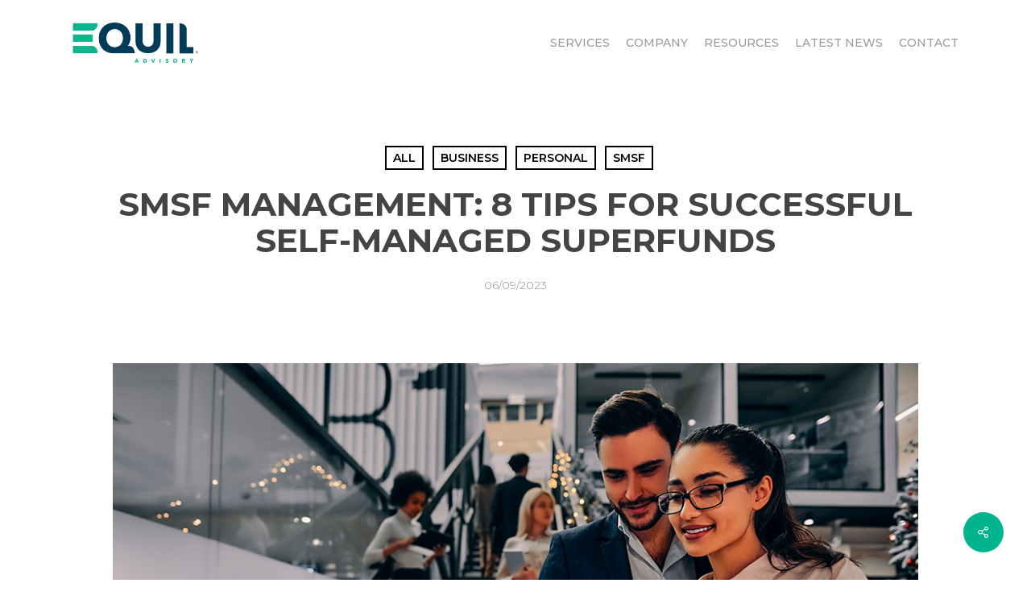

--- FILE ---
content_type: text/html; charset=UTF-8
request_url: https://equiladvisory.com.au/2023/09/smsf-management-8-tips-for-successful-self-managed-superfunds/
body_size: 30614
content:
<!doctype html>
<html lang="en-AU" class="no-js">
<head>
	<meta charset="UTF-8">
	<meta name="viewport" content="width=device-width, initial-scale=1, maximum-scale=1, user-scalable=0" /><script type="text/javascript">
						var spg_ajax = "https://equiladvisory.com.au/wp-admin/admin-ajax.php";
						var spg_current_url = "https://equiladvisory.com.au/2023/09/smsf-management-8-tips-for-successful-self-managed-superfunds/";
					</script><meta name='robots' content='index, follow, max-image-preview:large, max-snippet:-1, max-video-preview:-1' />
	<style>img:is([sizes="auto" i], [sizes^="auto," i]) { contain-intrinsic-size: 3000px 1500px }</style>
	
            <script data-no-defer="1" data-ezscrex="false" data-cfasync="false" data-pagespeed-no-defer data-cookieconsent="ignore">
                var ctPublicFunctions = {"_ajax_nonce":"1b5882325e","_rest_nonce":"6ab323c131","_ajax_url":"\/wp-admin\/admin-ajax.php","_rest_url":"https:\/\/equiladvisory.com.au\/wp-json\/","data__cookies_type":"none","data__ajax_type":"rest","data__bot_detector_enabled":"1","data__frontend_data_log_enabled":1,"cookiePrefix":"","wprocket_detected":false,"host_url":"equiladvisory.com.au","text__ee_click_to_select":"Click to select the whole data","text__ee_original_email":"The complete one is","text__ee_got_it":"Got it","text__ee_blocked":"Blocked","text__ee_cannot_connect":"Cannot connect","text__ee_cannot_decode":"Can not decode email. Unknown reason","text__ee_email_decoder":"CleanTalk email decoder","text__ee_wait_for_decoding":"The magic is on the way!","text__ee_decoding_process":"Please wait a few seconds while we decode the contact data."}
            </script>
        
            <script data-no-defer="1" data-ezscrex="false" data-cfasync="false" data-pagespeed-no-defer data-cookieconsent="ignore">
                var ctPublic = {"_ajax_nonce":"1b5882325e","settings__forms__check_internal":"0","settings__forms__check_external":"0","settings__forms__force_protection":0,"settings__forms__search_test":"1","settings__data__bot_detector_enabled":"1","settings__sfw__anti_crawler":0,"blog_home":"https:\/\/equiladvisory.com.au\/","pixel__setting":"3","pixel__enabled":false,"pixel__url":null,"data__email_check_before_post":"1","data__email_check_exist_post":"1","data__cookies_type":"none","data__key_is_ok":true,"data__visible_fields_required":true,"wl_brandname":"Anti-Spam by CleanTalk","wl_brandname_short":"CleanTalk","ct_checkjs_key":1744264501,"emailEncoderPassKey":"235a3bd85658ca84e458d080a8b3034b","bot_detector_forms_excluded":"W10=","advancedCacheExists":false,"varnishCacheExists":false,"wc_ajax_add_to_cart":false}
            </script>
        
	<!-- This site is optimized with the Yoast SEO plugin v26.0 - https://yoast.com/wordpress/plugins/seo/ -->
	<title>Top 8 Tips for Effective SMSF Management in Australia</title>
	<meta name="description" content="Learn 8 essential tips for managing your SMSF, including compliance, audits, diversification, and record-keeping, to ensure long-term success and financial security" />
	<link rel="canonical" href="https://equiladvisory.com.au/2023/09/smsf-management-8-tips-for-successful-self-managed-superfunds/" />
	<meta property="og:locale" content="en_US" />
	<meta property="og:type" content="article" />
	<meta property="og:title" content="Top 8 Tips for Effective SMSF Management in Australia" />
	<meta property="og:description" content="Learn 8 essential tips for managing your SMSF, including compliance, audits, diversification, and record-keeping, to ensure long-term success and financial security" />
	<meta property="og:url" content="https://equiladvisory.com.au/2023/09/smsf-management-8-tips-for-successful-self-managed-superfunds/" />
	<meta property="og:site_name" content="Equil Advisory" />
	<meta property="article:published_time" content="2023-09-06T01:36:08+00:00" />
	<meta property="article:modified_time" content="2024-09-16T02:20:45+00:00" />
	<meta property="og:image" content="https://equiladvisory.com.au/wp-content/uploads/2023/09/eql-sept-blogpost.jpg" />
	<meta property="og:image:width" content="1024" />
	<meta property="og:image:height" content="683" />
	<meta property="og:image:type" content="image/jpeg" />
	<meta name="author" content="Kapil Mahashettywar" />
	<meta name="twitter:card" content="summary_large_image" />
	<meta name="twitter:label1" content="Written by" />
	<meta name="twitter:data1" content="Kapil Mahashettywar" />
	<meta name="twitter:label2" content="Est. reading time" />
	<meta name="twitter:data2" content="1 minute" />
	<script type="application/ld+json" class="yoast-schema-graph">{"@context":"https://schema.org","@graph":[{"@type":"WebPage","@id":"https://equiladvisory.com.au/2023/09/smsf-management-8-tips-for-successful-self-managed-superfunds/","url":"https://equiladvisory.com.au/2023/09/smsf-management-8-tips-for-successful-self-managed-superfunds/","name":"Top 8 Tips for Effective SMSF Management in Australia","isPartOf":{"@id":"https://equiladvisory.com.au/#website"},"primaryImageOfPage":{"@id":"https://equiladvisory.com.au/2023/09/smsf-management-8-tips-for-successful-self-managed-superfunds/#primaryimage"},"image":{"@id":"https://equiladvisory.com.au/2023/09/smsf-management-8-tips-for-successful-self-managed-superfunds/#primaryimage"},"thumbnailUrl":"https://equiladvisory.com.au/wp-content/uploads/2023/09/eql-sept-blogpost.jpg","datePublished":"2023-09-06T01:36:08+00:00","dateModified":"2024-09-16T02:20:45+00:00","author":{"@id":"https://equiladvisory.com.au/#/schema/person/eb6037715eadabae357d8bd44f0136c1"},"description":"Learn 8 essential tips for managing your SMSF, including compliance, audits, diversification, and record-keeping, to ensure long-term success and financial security","breadcrumb":{"@id":"https://equiladvisory.com.au/2023/09/smsf-management-8-tips-for-successful-self-managed-superfunds/#breadcrumb"},"inLanguage":"en-AU","potentialAction":[{"@type":"ReadAction","target":["https://equiladvisory.com.au/2023/09/smsf-management-8-tips-for-successful-self-managed-superfunds/"]}]},{"@type":"ImageObject","inLanguage":"en-AU","@id":"https://equiladvisory.com.au/2023/09/smsf-management-8-tips-for-successful-self-managed-superfunds/#primaryimage","url":"https://equiladvisory.com.au/wp-content/uploads/2023/09/eql-sept-blogpost.jpg","contentUrl":"https://equiladvisory.com.au/wp-content/uploads/2023/09/eql-sept-blogpost.jpg","width":1024,"height":683,"caption":"smsf management: 8 tips for successful self-managed superfunds"},{"@type":"BreadcrumbList","@id":"https://equiladvisory.com.au/2023/09/smsf-management-8-tips-for-successful-self-managed-superfunds/#breadcrumb","itemListElement":[{"@type":"ListItem","position":1,"name":"Home","item":"https://equiladvisory.com.au/"},{"@type":"ListItem","position":2,"name":"SMSF Management: 8 Tips for Successful Self-Managed Superfunds"}]},{"@type":"WebSite","@id":"https://equiladvisory.com.au/#website","url":"https://equiladvisory.com.au/","name":"Equil Advisory","description":"Discovery. Passion. Clarity.","potentialAction":[{"@type":"SearchAction","target":{"@type":"EntryPoint","urlTemplate":"https://equiladvisory.com.au/?s={search_term_string}"},"query-input":{"@type":"PropertyValueSpecification","valueRequired":true,"valueName":"search_term_string"}}],"inLanguage":"en-AU"},{"@type":"Person","@id":"https://equiladvisory.com.au/#/schema/person/eb6037715eadabae357d8bd44f0136c1","name":"Kapil Mahashettywar","image":{"@type":"ImageObject","inLanguage":"en-AU","@id":"https://equiladvisory.com.au/#/schema/person/image/","url":"https://secure.gravatar.com/avatar/3478d455756cd7f0dc6af8e7d3afa1e1b24b7e81748868cc4c4604ba35496a38?s=96&d=mm&r=g","contentUrl":"https://secure.gravatar.com/avatar/3478d455756cd7f0dc6af8e7d3afa1e1b24b7e81748868cc4c4604ba35496a38?s=96&d=mm&r=g","caption":"Kapil Mahashettywar"}}]}</script>
	<!-- / Yoast SEO plugin. -->


<link rel='dns-prefetch' href='//fd.cleantalk.org' />
<link rel='dns-prefetch' href='//fonts.googleapis.com' />
<link rel="alternate" type="application/rss+xml" title="Equil Advisory &raquo; Feed" href="https://equiladvisory.com.au/feed/" />
<link rel="alternate" type="application/rss+xml" title="Equil Advisory &raquo; Comments Feed" href="https://equiladvisory.com.au/comments/feed/" />
<link rel='stylesheet' id='wp-block-library-css' href='https://equiladvisory.com.au/wp-includes/css/dist/block-library/style.min.css?ver=6.8.3' type='text/css' media='all' />
<style id='wppb-edit-profile-style-inline-css' type='text/css'>


</style>
<style id='wppb-login-style-inline-css' type='text/css'>


</style>
<style id='wppb-recover-password-style-inline-css' type='text/css'>


</style>
<style id='wppb-register-style-inline-css' type='text/css'>


</style>
<link rel='stylesheet' id='mpp_gutenberg-css' href='https://equiladvisory.com.au/wp-content/plugins/profile-builder/add-ons-free/user-profile-picture/dist/blocks.style.build.css?ver=2.6.0' type='text/css' media='all' />
<style id='global-styles-inline-css' type='text/css'>
:root{--wp--preset--aspect-ratio--square: 1;--wp--preset--aspect-ratio--4-3: 4/3;--wp--preset--aspect-ratio--3-4: 3/4;--wp--preset--aspect-ratio--3-2: 3/2;--wp--preset--aspect-ratio--2-3: 2/3;--wp--preset--aspect-ratio--16-9: 16/9;--wp--preset--aspect-ratio--9-16: 9/16;--wp--preset--color--black: #000000;--wp--preset--color--cyan-bluish-gray: #abb8c3;--wp--preset--color--white: #ffffff;--wp--preset--color--pale-pink: #f78da7;--wp--preset--color--vivid-red: #cf2e2e;--wp--preset--color--luminous-vivid-orange: #ff6900;--wp--preset--color--luminous-vivid-amber: #fcb900;--wp--preset--color--light-green-cyan: #7bdcb5;--wp--preset--color--vivid-green-cyan: #00d084;--wp--preset--color--pale-cyan-blue: #8ed1fc;--wp--preset--color--vivid-cyan-blue: #0693e3;--wp--preset--color--vivid-purple: #9b51e0;--wp--preset--gradient--vivid-cyan-blue-to-vivid-purple: linear-gradient(135deg,rgba(6,147,227,1) 0%,rgb(155,81,224) 100%);--wp--preset--gradient--light-green-cyan-to-vivid-green-cyan: linear-gradient(135deg,rgb(122,220,180) 0%,rgb(0,208,130) 100%);--wp--preset--gradient--luminous-vivid-amber-to-luminous-vivid-orange: linear-gradient(135deg,rgba(252,185,0,1) 0%,rgba(255,105,0,1) 100%);--wp--preset--gradient--luminous-vivid-orange-to-vivid-red: linear-gradient(135deg,rgba(255,105,0,1) 0%,rgb(207,46,46) 100%);--wp--preset--gradient--very-light-gray-to-cyan-bluish-gray: linear-gradient(135deg,rgb(238,238,238) 0%,rgb(169,184,195) 100%);--wp--preset--gradient--cool-to-warm-spectrum: linear-gradient(135deg,rgb(74,234,220) 0%,rgb(151,120,209) 20%,rgb(207,42,186) 40%,rgb(238,44,130) 60%,rgb(251,105,98) 80%,rgb(254,248,76) 100%);--wp--preset--gradient--blush-light-purple: linear-gradient(135deg,rgb(255,206,236) 0%,rgb(152,150,240) 100%);--wp--preset--gradient--blush-bordeaux: linear-gradient(135deg,rgb(254,205,165) 0%,rgb(254,45,45) 50%,rgb(107,0,62) 100%);--wp--preset--gradient--luminous-dusk: linear-gradient(135deg,rgb(255,203,112) 0%,rgb(199,81,192) 50%,rgb(65,88,208) 100%);--wp--preset--gradient--pale-ocean: linear-gradient(135deg,rgb(255,245,203) 0%,rgb(182,227,212) 50%,rgb(51,167,181) 100%);--wp--preset--gradient--electric-grass: linear-gradient(135deg,rgb(202,248,128) 0%,rgb(113,206,126) 100%);--wp--preset--gradient--midnight: linear-gradient(135deg,rgb(2,3,129) 0%,rgb(40,116,252) 100%);--wp--preset--font-size--small: 13px;--wp--preset--font-size--medium: 20px;--wp--preset--font-size--large: 36px;--wp--preset--font-size--x-large: 42px;--wp--preset--spacing--20: 0.44rem;--wp--preset--spacing--30: 0.67rem;--wp--preset--spacing--40: 1rem;--wp--preset--spacing--50: 1.5rem;--wp--preset--spacing--60: 2.25rem;--wp--preset--spacing--70: 3.38rem;--wp--preset--spacing--80: 5.06rem;--wp--preset--shadow--natural: 6px 6px 9px rgba(0, 0, 0, 0.2);--wp--preset--shadow--deep: 12px 12px 50px rgba(0, 0, 0, 0.4);--wp--preset--shadow--sharp: 6px 6px 0px rgba(0, 0, 0, 0.2);--wp--preset--shadow--outlined: 6px 6px 0px -3px rgba(255, 255, 255, 1), 6px 6px rgba(0, 0, 0, 1);--wp--preset--shadow--crisp: 6px 6px 0px rgba(0, 0, 0, 1);}:root { --wp--style--global--content-size: 1300px;--wp--style--global--wide-size: 1300px; }:where(body) { margin: 0; }.wp-site-blocks > .alignleft { float: left; margin-right: 2em; }.wp-site-blocks > .alignright { float: right; margin-left: 2em; }.wp-site-blocks > .aligncenter { justify-content: center; margin-left: auto; margin-right: auto; }:where(.is-layout-flex){gap: 0.5em;}:where(.is-layout-grid){gap: 0.5em;}.is-layout-flow > .alignleft{float: left;margin-inline-start: 0;margin-inline-end: 2em;}.is-layout-flow > .alignright{float: right;margin-inline-start: 2em;margin-inline-end: 0;}.is-layout-flow > .aligncenter{margin-left: auto !important;margin-right: auto !important;}.is-layout-constrained > .alignleft{float: left;margin-inline-start: 0;margin-inline-end: 2em;}.is-layout-constrained > .alignright{float: right;margin-inline-start: 2em;margin-inline-end: 0;}.is-layout-constrained > .aligncenter{margin-left: auto !important;margin-right: auto !important;}.is-layout-constrained > :where(:not(.alignleft):not(.alignright):not(.alignfull)){max-width: var(--wp--style--global--content-size);margin-left: auto !important;margin-right: auto !important;}.is-layout-constrained > .alignwide{max-width: var(--wp--style--global--wide-size);}body .is-layout-flex{display: flex;}.is-layout-flex{flex-wrap: wrap;align-items: center;}.is-layout-flex > :is(*, div){margin: 0;}body .is-layout-grid{display: grid;}.is-layout-grid > :is(*, div){margin: 0;}body{padding-top: 0px;padding-right: 0px;padding-bottom: 0px;padding-left: 0px;}:root :where(.wp-element-button, .wp-block-button__link){background-color: #32373c;border-width: 0;color: #fff;font-family: inherit;font-size: inherit;line-height: inherit;padding: calc(0.667em + 2px) calc(1.333em + 2px);text-decoration: none;}.has-black-color{color: var(--wp--preset--color--black) !important;}.has-cyan-bluish-gray-color{color: var(--wp--preset--color--cyan-bluish-gray) !important;}.has-white-color{color: var(--wp--preset--color--white) !important;}.has-pale-pink-color{color: var(--wp--preset--color--pale-pink) !important;}.has-vivid-red-color{color: var(--wp--preset--color--vivid-red) !important;}.has-luminous-vivid-orange-color{color: var(--wp--preset--color--luminous-vivid-orange) !important;}.has-luminous-vivid-amber-color{color: var(--wp--preset--color--luminous-vivid-amber) !important;}.has-light-green-cyan-color{color: var(--wp--preset--color--light-green-cyan) !important;}.has-vivid-green-cyan-color{color: var(--wp--preset--color--vivid-green-cyan) !important;}.has-pale-cyan-blue-color{color: var(--wp--preset--color--pale-cyan-blue) !important;}.has-vivid-cyan-blue-color{color: var(--wp--preset--color--vivid-cyan-blue) !important;}.has-vivid-purple-color{color: var(--wp--preset--color--vivid-purple) !important;}.has-black-background-color{background-color: var(--wp--preset--color--black) !important;}.has-cyan-bluish-gray-background-color{background-color: var(--wp--preset--color--cyan-bluish-gray) !important;}.has-white-background-color{background-color: var(--wp--preset--color--white) !important;}.has-pale-pink-background-color{background-color: var(--wp--preset--color--pale-pink) !important;}.has-vivid-red-background-color{background-color: var(--wp--preset--color--vivid-red) !important;}.has-luminous-vivid-orange-background-color{background-color: var(--wp--preset--color--luminous-vivid-orange) !important;}.has-luminous-vivid-amber-background-color{background-color: var(--wp--preset--color--luminous-vivid-amber) !important;}.has-light-green-cyan-background-color{background-color: var(--wp--preset--color--light-green-cyan) !important;}.has-vivid-green-cyan-background-color{background-color: var(--wp--preset--color--vivid-green-cyan) !important;}.has-pale-cyan-blue-background-color{background-color: var(--wp--preset--color--pale-cyan-blue) !important;}.has-vivid-cyan-blue-background-color{background-color: var(--wp--preset--color--vivid-cyan-blue) !important;}.has-vivid-purple-background-color{background-color: var(--wp--preset--color--vivid-purple) !important;}.has-black-border-color{border-color: var(--wp--preset--color--black) !important;}.has-cyan-bluish-gray-border-color{border-color: var(--wp--preset--color--cyan-bluish-gray) !important;}.has-white-border-color{border-color: var(--wp--preset--color--white) !important;}.has-pale-pink-border-color{border-color: var(--wp--preset--color--pale-pink) !important;}.has-vivid-red-border-color{border-color: var(--wp--preset--color--vivid-red) !important;}.has-luminous-vivid-orange-border-color{border-color: var(--wp--preset--color--luminous-vivid-orange) !important;}.has-luminous-vivid-amber-border-color{border-color: var(--wp--preset--color--luminous-vivid-amber) !important;}.has-light-green-cyan-border-color{border-color: var(--wp--preset--color--light-green-cyan) !important;}.has-vivid-green-cyan-border-color{border-color: var(--wp--preset--color--vivid-green-cyan) !important;}.has-pale-cyan-blue-border-color{border-color: var(--wp--preset--color--pale-cyan-blue) !important;}.has-vivid-cyan-blue-border-color{border-color: var(--wp--preset--color--vivid-cyan-blue) !important;}.has-vivid-purple-border-color{border-color: var(--wp--preset--color--vivid-purple) !important;}.has-vivid-cyan-blue-to-vivid-purple-gradient-background{background: var(--wp--preset--gradient--vivid-cyan-blue-to-vivid-purple) !important;}.has-light-green-cyan-to-vivid-green-cyan-gradient-background{background: var(--wp--preset--gradient--light-green-cyan-to-vivid-green-cyan) !important;}.has-luminous-vivid-amber-to-luminous-vivid-orange-gradient-background{background: var(--wp--preset--gradient--luminous-vivid-amber-to-luminous-vivid-orange) !important;}.has-luminous-vivid-orange-to-vivid-red-gradient-background{background: var(--wp--preset--gradient--luminous-vivid-orange-to-vivid-red) !important;}.has-very-light-gray-to-cyan-bluish-gray-gradient-background{background: var(--wp--preset--gradient--very-light-gray-to-cyan-bluish-gray) !important;}.has-cool-to-warm-spectrum-gradient-background{background: var(--wp--preset--gradient--cool-to-warm-spectrum) !important;}.has-blush-light-purple-gradient-background{background: var(--wp--preset--gradient--blush-light-purple) !important;}.has-blush-bordeaux-gradient-background{background: var(--wp--preset--gradient--blush-bordeaux) !important;}.has-luminous-dusk-gradient-background{background: var(--wp--preset--gradient--luminous-dusk) !important;}.has-pale-ocean-gradient-background{background: var(--wp--preset--gradient--pale-ocean) !important;}.has-electric-grass-gradient-background{background: var(--wp--preset--gradient--electric-grass) !important;}.has-midnight-gradient-background{background: var(--wp--preset--gradient--midnight) !important;}.has-small-font-size{font-size: var(--wp--preset--font-size--small) !important;}.has-medium-font-size{font-size: var(--wp--preset--font-size--medium) !important;}.has-large-font-size{font-size: var(--wp--preset--font-size--large) !important;}.has-x-large-font-size{font-size: var(--wp--preset--font-size--x-large) !important;}
:where(.wp-block-post-template.is-layout-flex){gap: 1.25em;}:where(.wp-block-post-template.is-layout-grid){gap: 1.25em;}
:where(.wp-block-columns.is-layout-flex){gap: 2em;}:where(.wp-block-columns.is-layout-grid){gap: 2em;}
:root :where(.wp-block-pullquote){font-size: 1.5em;line-height: 1.6;}
</style>
<link rel='stylesheet' id='cleantalk-public-css-css' href='https://equiladvisory.com.au/wp-content/plugins/cleantalk-spam-protect/css/cleantalk-public.min.css?ver=6.65_1759469554' type='text/css' media='all' />
<link rel='stylesheet' id='cleantalk-email-decoder-css-css' href='https://equiladvisory.com.au/wp-content/plugins/cleantalk-spam-protect/css/cleantalk-email-decoder.min.css?ver=6.65_1759469554' type='text/css' media='all' />
<link rel='stylesheet' id='contact-form-7-css' href='https://equiladvisory.com.au/wp-content/plugins/contact-form-7/includes/css/styles.css?ver=6.1.2' type='text/css' media='all' />
<style id='contact-form-7-inline-css' type='text/css'>
.wpcf7 .wpcf7-recaptcha iframe {margin-bottom: 0;}.wpcf7 .wpcf7-recaptcha[data-align="center"] > div {margin: 0 auto;}.wpcf7 .wpcf7-recaptcha[data-align="right"] > div {margin: 0 0 0 auto;}
</style>
<link rel='stylesheet' id='theme.css-css' href='https://equiladvisory.com.au/wp-content/plugins/popup-builder/public/css/theme.css?ver=4.4.0' type='text/css' media='all' />
<link rel='stylesheet' id='salient-social-css' href='https://equiladvisory.com.au/wp-content/plugins/salient-social/css/style.css?ver=1.2.5' type='text/css' media='all' />
<style id='salient-social-inline-css' type='text/css'>

  .sharing-default-minimal .nectar-love.loved,
  body .nectar-social[data-color-override="override"].fixed > a:before, 
  body .nectar-social[data-color-override="override"].fixed .nectar-social-inner a,
  .sharing-default-minimal .nectar-social[data-color-override="override"] .nectar-social-inner a:hover,
  .nectar-social.vertical[data-color-override="override"] .nectar-social-inner a:hover {
    background-color: #00b48d;
  }
  .nectar-social.hover .nectar-love.loved,
  .nectar-social.hover > .nectar-love-button a:hover,
  .nectar-social[data-color-override="override"].hover > div a:hover,
  #single-below-header .nectar-social[data-color-override="override"].hover > div a:hover,
  .nectar-social[data-color-override="override"].hover .share-btn:hover,
  .sharing-default-minimal .nectar-social[data-color-override="override"] .nectar-social-inner a {
    border-color: #00b48d;
  }
  #single-below-header .nectar-social.hover .nectar-love.loved i,
  #single-below-header .nectar-social.hover[data-color-override="override"] a:hover,
  #single-below-header .nectar-social.hover[data-color-override="override"] a:hover i,
  #single-below-header .nectar-social.hover .nectar-love-button a:hover i,
  .nectar-love:hover i,
  .hover .nectar-love:hover .total_loves,
  .nectar-love.loved i,
  .nectar-social.hover .nectar-love.loved .total_loves,
  .nectar-social.hover .share-btn:hover, 
  .nectar-social[data-color-override="override"].hover .nectar-social-inner a:hover,
  .nectar-social[data-color-override="override"].hover > div:hover span,
  .sharing-default-minimal .nectar-social[data-color-override="override"] .nectar-social-inner a:not(:hover) i,
  .sharing-default-minimal .nectar-social[data-color-override="override"] .nectar-social-inner a:not(:hover) {
    color: #00b48d;
  }
</style>
<link rel='stylesheet' id='font-awesome-css' href='https://equiladvisory.com.au/wp-content/themes/salient/css/font-awesome-legacy.min.css?ver=4.7.1' type='text/css' media='all' />
<link rel='stylesheet' id='salient-grid-system-css' href='https://equiladvisory.com.au/wp-content/themes/salient/css/build/grid-system.css?ver=17.4.1' type='text/css' media='all' />
<link rel='stylesheet' id='main-styles-css' href='https://equiladvisory.com.au/wp-content/themes/salient/css/build/style.css?ver=17.4.1' type='text/css' media='all' />
<link rel='stylesheet' id='nectar-single-styles-css' href='https://equiladvisory.com.au/wp-content/themes/salient/css/build/single.css?ver=17.4.1' type='text/css' media='all' />
<link rel='stylesheet' id='nectar-cf7-css' href='https://equiladvisory.com.au/wp-content/themes/salient/css/build/third-party/cf7.css?ver=17.4.1' type='text/css' media='all' />
<link rel='stylesheet' id='nectar_default_font_open_sans-css' href='https://fonts.googleapis.com/css?family=Open+Sans%3A300%2C400%2C600%2C700&#038;subset=latin%2Clatin-ext' type='text/css' media='all' />
<link rel='stylesheet' id='responsive-css' href='https://equiladvisory.com.au/wp-content/themes/salient/css/build/responsive.css?ver=17.4.1' type='text/css' media='all' />
<link rel='stylesheet' id='skin-material-css' href='https://equiladvisory.com.au/wp-content/themes/salient/css/build/skin-material.css?ver=17.4.1' type='text/css' media='all' />
<link rel='stylesheet' id='salient-wp-menu-dynamic-css' href='https://equiladvisory.com.au/wp-content/uploads/salient/menu-dynamic.css?ver=17884' type='text/css' media='all' />
<link rel='stylesheet' id='dynamic-css-css' href='https://equiladvisory.com.au/wp-content/themes/salient/css/salient-dynamic-styles.css?ver=46665' type='text/css' media='all' />
<style id='dynamic-css-inline-css' type='text/css'>
#page-header-bg[data-post-hs="default_minimal"] .inner-wrap{text-align:center}#page-header-bg[data-post-hs="default_minimal"] .inner-wrap >a,.material #page-header-bg.fullscreen-header .inner-wrap >a{color:#fff;font-weight:600;border:var(--nectar-border-thickness) solid rgba(255,255,255,0.4);padding:4px 10px;margin:5px 6px 0 5px;display:inline-block;transition:all 0.2s ease;-webkit-transition:all 0.2s ease;font-size:14px;line-height:18px}body.material #page-header-bg.fullscreen-header .inner-wrap >a{margin-bottom:15px;}body.material #page-header-bg.fullscreen-header .inner-wrap >a{border:none;padding:6px 10px}body[data-button-style^="rounded"] #page-header-bg[data-post-hs="default_minimal"] .inner-wrap >a,body[data-button-style^="rounded"].material #page-header-bg.fullscreen-header .inner-wrap >a{border-radius:100px}body.single [data-post-hs="default_minimal"] #single-below-header span,body.single .heading-title[data-header-style="default_minimal"] #single-below-header span{line-height:14px;}#page-header-bg[data-post-hs="default_minimal"] #single-below-header{text-align:center;position:relative;z-index:100}#page-header-bg[data-post-hs="default_minimal"] #single-below-header span{float:none;display:inline-block}#page-header-bg[data-post-hs="default_minimal"] .inner-wrap >a:hover,#page-header-bg[data-post-hs="default_minimal"] .inner-wrap >a:focus{border-color:transparent}#page-header-bg.fullscreen-header .avatar,#page-header-bg[data-post-hs="default_minimal"] .avatar{border-radius:100%}#page-header-bg.fullscreen-header .meta-author span,#page-header-bg[data-post-hs="default_minimal"] .meta-author span{display:block}#page-header-bg.fullscreen-header .meta-author img{margin-bottom:0;height:50px;width:auto}#page-header-bg[data-post-hs="default_minimal"] .meta-author img{margin-bottom:0;height:40px;width:auto}#page-header-bg[data-post-hs="default_minimal"] .author-section{position:absolute;bottom:30px}#page-header-bg.fullscreen-header .meta-author,#page-header-bg[data-post-hs="default_minimal"] .meta-author{font-size:18px}#page-header-bg.fullscreen-header .author-section .meta-date,#page-header-bg[data-post-hs="default_minimal"] .author-section .meta-date{font-size:12px;color:rgba(255,255,255,0.8)}#page-header-bg.fullscreen-header .author-section .meta-date i{font-size:12px}#page-header-bg[data-post-hs="default_minimal"] .author-section .meta-date i{font-size:11px;line-height:14px}#page-header-bg[data-post-hs="default_minimal"] .author-section .avatar-post-info{position:relative;top:-5px}#page-header-bg.fullscreen-header .author-section a,#page-header-bg[data-post-hs="default_minimal"] .author-section a{display:block;margin-bottom:-2px}#page-header-bg[data-post-hs="default_minimal"] .author-section a{font-size:14px;line-height:14px}#page-header-bg.fullscreen-header .author-section a:hover,#page-header-bg[data-post-hs="default_minimal"] .author-section a:hover{color:rgba(255,255,255,0.85)!important}#page-header-bg.fullscreen-header .author-section,#page-header-bg[data-post-hs="default_minimal"] .author-section{width:100%;z-index:10;text-align:center}#page-header-bg.fullscreen-header .author-section{margin-top:25px;}#page-header-bg.fullscreen-header .author-section span,#page-header-bg[data-post-hs="default_minimal"] .author-section span{padding-left:0;line-height:20px;font-size:20px}#page-header-bg.fullscreen-header .author-section .avatar-post-info,#page-header-bg[data-post-hs="default_minimal"] .author-section .avatar-post-info{margin-left:10px}#page-header-bg.fullscreen-header .author-section .avatar-post-info,#page-header-bg.fullscreen-header .author-section .meta-author,#page-header-bg[data-post-hs="default_minimal"] .author-section .avatar-post-info,#page-header-bg[data-post-hs="default_minimal"] .author-section .meta-author{text-align:left;display:inline-block;top:9px}@media only screen and (min-width :690px) and (max-width :999px){body.single-post #page-header-bg[data-post-hs="default_minimal"]{padding-top:10%;padding-bottom:10%;}}@media only screen and (max-width :690px){#ajax-content-wrap #page-header-bg[data-post-hs="default_minimal"] #single-below-header span:not(.rich-snippet-hidden),#ajax-content-wrap .row.heading-title[data-header-style="default_minimal"] .col.section-title span.meta-category{display:inline-block;}.container-wrap[data-remove-post-comment-number="0"][data-remove-post-author="0"][data-remove-post-date="0"] .heading-title[data-header-style="default_minimal"] #single-below-header > span,#page-header-bg[data-post-hs="default_minimal"] .span_6[data-remove-post-comment-number="0"][data-remove-post-author="0"][data-remove-post-date="0"] #single-below-header > span{padding:0 8px;}.container-wrap[data-remove-post-comment-number="0"][data-remove-post-author="0"][data-remove-post-date="0"] .heading-title[data-header-style="default_minimal"] #single-below-header span,#page-header-bg[data-post-hs="default_minimal"] .span_6[data-remove-post-comment-number="0"][data-remove-post-author="0"][data-remove-post-date="0"] #single-below-header span{font-size:13px;line-height:10px;}.material #page-header-bg.fullscreen-header .author-section{margin-top:5px;}#page-header-bg.fullscreen-header .author-section{bottom:20px;}#page-header-bg.fullscreen-header .author-section .meta-date:not(.updated){margin-top:-4px;display:block;}#page-header-bg.fullscreen-header .author-section .avatar-post-info{margin:10px 0 0 0;}}#page-header-bg h1,#page-header-bg .subheader,.nectar-box-roll .overlaid-content h1,.nectar-box-roll .overlaid-content .subheader,#page-header-bg #portfolio-nav a i,body .section-title #portfolio-nav a:hover i,.page-header-no-bg h1,.page-header-no-bg span,#page-header-bg #portfolio-nav a i,#page-header-bg span,#page-header-bg #single-below-header a:hover,#page-header-bg #single-below-header a:focus,#page-header-bg.fullscreen-header .author-section a{color:#ffffff!important;}body #page-header-bg .pinterest-share i,body #page-header-bg .facebook-share i,body #page-header-bg .linkedin-share i,body #page-header-bg .twitter-share i,body #page-header-bg .google-plus-share i,body #page-header-bg .icon-salient-heart,body #page-header-bg .icon-salient-heart-2{color:#ffffff;}#page-header-bg[data-post-hs="default_minimal"] .inner-wrap > a:not(:hover){color:#ffffff;border-color:rgba(255,255,255,0.4);}.single #page-header-bg #single-below-header > span{border-color:rgba(255,255,255,0.4);}body .section-title #portfolio-nav a:hover i{opacity:0.75;}.single #page-header-bg .blog-title #single-meta .nectar-social.hover > div a,.single #page-header-bg .blog-title #single-meta > div a,.single #page-header-bg .blog-title #single-meta ul .n-shortcode a,#page-header-bg .blog-title #single-meta .nectar-social.hover .share-btn{border-color:rgba(255,255,255,0.4);}.single #page-header-bg .blog-title #single-meta .nectar-social.hover > div a:hover,#page-header-bg .blog-title #single-meta .nectar-social.hover .share-btn:hover,.single #page-header-bg .blog-title #single-meta div > a:hover,.single #page-header-bg .blog-title #single-meta ul .n-shortcode a:hover,.single #page-header-bg .blog-title #single-meta ul li:not(.meta-share-count):hover > a{border-color:rgba(255,255,255,1);}.single #page-header-bg #single-meta div span,.single #page-header-bg #single-meta > div a,.single #page-header-bg #single-meta > div i{color:#ffffff!important;}.single #page-header-bg #single-meta ul .meta-share-count .nectar-social a i{color:rgba(255,255,255,0.7)!important;}.single #page-header-bg #single-meta ul .meta-share-count .nectar-social a:hover i{color:rgba(255,255,255,1)!important;}#header-space{background-color:#ffffff}@media only screen and (min-width:1000px){body #ajax-content-wrap.no-scroll{min-height:calc(100vh - 106px);height:calc(100vh - 106px)!important;}}@media only screen and (min-width:1000px){#page-header-wrap.fullscreen-header,#page-header-wrap.fullscreen-header #page-header-bg,html:not(.nectar-box-roll-loaded) .nectar-box-roll > #page-header-bg.fullscreen-header,.nectar_fullscreen_zoom_recent_projects,#nectar_fullscreen_rows:not(.afterLoaded) > div{height:calc(100vh - 105px);}.wpb_row.vc_row-o-full-height.top-level,.wpb_row.vc_row-o-full-height.top-level > .col.span_12{min-height:calc(100vh - 105px);}html:not(.nectar-box-roll-loaded) .nectar-box-roll > #page-header-bg.fullscreen-header{top:106px;}.nectar-slider-wrap[data-fullscreen="true"]:not(.loaded),.nectar-slider-wrap[data-fullscreen="true"]:not(.loaded) .swiper-container{height:calc(100vh - 104px)!important;}.admin-bar .nectar-slider-wrap[data-fullscreen="true"]:not(.loaded),.admin-bar .nectar-slider-wrap[data-fullscreen="true"]:not(.loaded) .swiper-container{height:calc(100vh - 104px - 32px)!important;}}.admin-bar[class*="page-template-template-no-header"] .wpb_row.vc_row-o-full-height.top-level,.admin-bar[class*="page-template-template-no-header"] .wpb_row.vc_row-o-full-height.top-level > .col.span_12{min-height:calc(100vh - 32px);}body[class*="page-template-template-no-header"] .wpb_row.vc_row-o-full-height.top-level,body[class*="page-template-template-no-header"] .wpb_row.vc_row-o-full-height.top-level > .col.span_12{min-height:100vh;}@media only screen and (max-width:999px){.using-mobile-browser #nectar_fullscreen_rows:not(.afterLoaded):not([data-mobile-disable="on"]) > div{height:calc(100vh - 100px);}.using-mobile-browser .wpb_row.vc_row-o-full-height.top-level,.using-mobile-browser .wpb_row.vc_row-o-full-height.top-level > .col.span_12,[data-permanent-transparent="1"].using-mobile-browser .wpb_row.vc_row-o-full-height.top-level,[data-permanent-transparent="1"].using-mobile-browser .wpb_row.vc_row-o-full-height.top-level > .col.span_12{min-height:calc(100vh - 100px);}html:not(.nectar-box-roll-loaded) .nectar-box-roll > #page-header-bg.fullscreen-header,.nectar_fullscreen_zoom_recent_projects,.nectar-slider-wrap[data-fullscreen="true"]:not(.loaded),.nectar-slider-wrap[data-fullscreen="true"]:not(.loaded) .swiper-container,#nectar_fullscreen_rows:not(.afterLoaded):not([data-mobile-disable="on"]) > div{height:calc(100vh - 47px);}.wpb_row.vc_row-o-full-height.top-level,.wpb_row.vc_row-o-full-height.top-level > .col.span_12{min-height:calc(100vh - 47px);}body[data-transparent-header="false"] #ajax-content-wrap.no-scroll{min-height:calc(100vh - 47px);height:calc(100vh - 47px);}}.screen-reader-text,.nectar-skip-to-content:not(:focus){border:0;clip:rect(1px,1px,1px,1px);clip-path:inset(50%);height:1px;margin:-1px;overflow:hidden;padding:0;position:absolute!important;width:1px;word-wrap:normal!important;}.row .col img:not([srcset]){width:auto;}.row .col img.img-with-animation.nectar-lazy:not([srcset]){width:100%;}
blockquote {
line-height: 18px;
font-size: 13px;}

.team-member h4 {font-size:14px;}

img.smsf {width:150px;}

.wpb_wrapper > div.toggles {padding: 15px;}

.toggle h3 a {color:#fff;}
div[data-style*="minimal"] .toggle h3 i:before {background-color:#fff;}
div[data-style*="minimal"] .toggle h3 i:after {background-color:#fff;}
div[data-style*="minimal"] .toggle h3 i {border: 2px solid #fff;}

.green {color:#00b48d;}

.nectar-flip-box .flip-box-back .inner, .nectar-flip-box .flip-box-front .inner 
{padding: 30px;}

#sgpb-popup-dialog-main-div h3, .nectar-flip-box .flip-box-back .inner h3 {
font-size: 18px;
line-height: 20px;
margin-bottom: 0px;
}

.nectar-flip-box .flip-box-back[data-bg-overlay="true"]:after, .nectar-flip-box .flip-box-front[data-bg-overlay="true"]:after 
{opacity: 0.8;}

#sgpb-popup-dialog-main-div {background-color:#fff!important; border:1px solid #eee!important;}

.nectar_single_testimonial .image-icon {
    width: 54px !important;
    height: 54px !important;
}
</style>
<link rel='stylesheet' id='salient-child-style-css' href='https://equiladvisory.com.au/wp-content/themes/salient-child/style.css?ver=17.4.1' type='text/css' media='all' />
<link rel='stylesheet' id='post-transitions-css' href='https://equiladvisory.com.au/wp-content/plugins/sortable-post-grid/css/transitions.css?ver=3.4.1' type='text/css' media='all' />
<link rel='stylesheet' id='post-select2-css' href='https://equiladvisory.com.au/wp-content/plugins/sortable-post-grid/css/select2.min.css?ver=3.4.1' type='text/css' media='all' />
<link rel='stylesheet' id='post-sortable-normal-css' href='https://equiladvisory.com.au/wp-content/plugins/sortable-post-grid/css/sortable-normal.css?ver=3.4.1' type='text/css' media='all' />
<link rel='stylesheet' id='post-select2-bootstrap-css' href='https://equiladvisory.com.au/wp-content/plugins/sortable-post-grid/css/select2-bootstrap.css?ver=3.4.1' type='text/css' media='all' />
<link rel='stylesheet' id='redux-google-fonts-salient_redux-css' href='https://fonts.googleapis.com/css?family=Montserrat%3A500%2C300%2C700%2C600&#038;ver=6.8.3' type='text/css' media='all' />
<link rel='stylesheet' id='wppb_stylesheet-css' href='https://equiladvisory.com.au/wp-content/plugins/profile-builder/assets/css/style-front-end.css?ver=3.14.7' type='text/css' media='all' />
<script type="text/javascript" src="https://equiladvisory.com.au/wp-includes/js/jquery/jquery.min.js?ver=3.7.1" id="jquery-core-js"></script>
<script type="text/javascript" src="https://equiladvisory.com.au/wp-includes/js/jquery/jquery-migrate.min.js?ver=3.4.1" id="jquery-migrate-js"></script>
<script type="text/javascript" src="https://equiladvisory.com.au/wp-content/plugins/cleantalk-spam-protect/js/apbct-public-bundle.min.js?ver=6.65_1759469554" id="apbct-public-bundle.min-js-js"></script>
<script type="text/javascript" src="https://fd.cleantalk.org/ct-bot-detector-wrapper.js?ver=6.65" id="ct_bot_detector-js" defer="defer" data-wp-strategy="defer"></script>
<script type="text/javascript" id="Popup.js-js-before">
/* <![CDATA[ */
var sgpbPublicUrl = "https:\/\/equiladvisory.com.au\/wp-content\/plugins\/popup-builder\/public\/";
var SGPB_JS_LOCALIZATION = {"imageSupportAlertMessage":"Only image files supported","pdfSupportAlertMessage":"Only pdf files supported","areYouSure":"Are you sure?","addButtonSpinner":"L","audioSupportAlertMessage":"Only audio files supported (e.g.: mp3, wav, m4a, ogg)","publishPopupBeforeElementor":"Please, publish the popup before starting to use Elementor with it!","publishPopupBeforeDivi":"Please, publish the popup before starting to use Divi Builder with it!","closeButtonAltText":"Close"};
/* ]]> */
</script>
<script type="text/javascript" src="https://equiladvisory.com.au/wp-content/plugins/popup-builder/public/js/Popup.js?ver=4.4.0" id="Popup.js-js"></script>
<script type="text/javascript" src="https://equiladvisory.com.au/wp-content/plugins/popup-builder/public/js/PopupConfig.js?ver=4.4.0" id="PopupConfig.js-js"></script>
<script type="text/javascript" id="PopupBuilder.js-js-before">
/* <![CDATA[ */
var SGPB_POPUP_PARAMS = {"popupTypeAgeRestriction":"ageRestriction","defaultThemeImages":{"1":"https:\/\/equiladvisory.com.au\/wp-content\/plugins\/popup-builder\/public\/img\/theme_1\/close.png","2":"https:\/\/equiladvisory.com.au\/wp-content\/plugins\/popup-builder\/public\/img\/theme_2\/close.png","3":"https:\/\/equiladvisory.com.au\/wp-content\/plugins\/popup-builder\/public\/img\/theme_3\/close.png","5":"https:\/\/equiladvisory.com.au\/wp-content\/plugins\/popup-builder\/public\/img\/theme_5\/close.png","6":"https:\/\/equiladvisory.com.au\/wp-content\/plugins\/popup-builder\/public\/img\/theme_6\/close.png"},"homePageUrl":"https:\/\/equiladvisory.com.au\/","isPreview":false,"convertedIdsReverse":[],"dontShowPopupExpireTime":365,"conditionalJsClasses":[],"disableAnalyticsGeneral":false};
var SGPB_JS_PACKAGES = {"packages":{"current":1,"free":1,"silver":2,"gold":3,"platinum":4},"extensions":{"geo-targeting":false,"advanced-closing":false}};
var SGPB_JS_PARAMS = {"ajaxUrl":"https:\/\/equiladvisory.com.au\/wp-admin\/admin-ajax.php","nonce":"691e9a0500"};
/* ]]> */
</script>
<script type="text/javascript" src="https://equiladvisory.com.au/wp-content/plugins/popup-builder/public/js/PopupBuilder.js?ver=4.4.0" id="PopupBuilder.js-js"></script>
<script></script><link rel="https://api.w.org/" href="https://equiladvisory.com.au/wp-json/" /><link rel="alternate" title="JSON" type="application/json" href="https://equiladvisory.com.au/wp-json/wp/v2/posts/1143" /><link rel="EditURI" type="application/rsd+xml" title="RSD" href="https://equiladvisory.com.au/xmlrpc.php?rsd" />

<link rel='shortlink' href='https://equiladvisory.com.au/?p=1143' />
<link rel="alternate" title="oEmbed (JSON)" type="application/json+oembed" href="https://equiladvisory.com.au/wp-json/oembed/1.0/embed?url=https%3A%2F%2Fequiladvisory.com.au%2F2023%2F09%2Fsmsf-management-8-tips-for-successful-self-managed-superfunds%2F" />
<link rel="alternate" title="oEmbed (XML)" type="text/xml+oembed" href="https://equiladvisory.com.au/wp-json/oembed/1.0/embed?url=https%3A%2F%2Fequiladvisory.com.au%2F2023%2F09%2Fsmsf-management-8-tips-for-successful-self-managed-superfunds%2F&#038;format=xml" />
<script type="text/javascript"> var root = document.getElementsByTagName( "html" )[0]; root.setAttribute( "class", "js" ); </script><!-- Google Tag Manager -->
<script>(function(w,d,s,l,i){w[l]=w[l]||[];w[l].push({'gtm.start':
new Date().getTime(),event:'gtm.js'});var f=d.getElementsByTagName(s)[0],
j=d.createElement(s),dl=l!='dataLayer'?'&l='+l:'';j.async=true;j.src=
'https://www.googletagmanager.com/gtm.js?id='+i+dl;f.parentNode.insertBefore(j,f);
})(window,document,'script','dataLayer','GTM-T3QZMKG');</script>
<!-- End Google Tag Manager --><style type="text/css">.recentcomments a{display:inline !important;padding:0 !important;margin:0 !important;}</style><meta name="generator" content="Powered by WPBakery Page Builder - drag and drop page builder for WordPress."/>
<!-- Google tag (gtag.js) -->
<script async src="https://www.googletagmanager.com/gtag/js?id=G-S8BVM44TED"></script>
<script>
  window.dataLayer = window.dataLayer || [];
  function gtag(){dataLayer.push(arguments);}
  gtag('js', new Date());
  gtag('config', 'G-S8BVM44TED');
</script><link rel="icon" href="https://equiladvisory.com.au/wp-content/uploads/2019/07/cropped-site-icon-32x32.png" sizes="32x32" />
<link rel="icon" href="https://equiladvisory.com.au/wp-content/uploads/2019/07/cropped-site-icon-192x192.png" sizes="192x192" />
<link rel="apple-touch-icon" href="https://equiladvisory.com.au/wp-content/uploads/2019/07/cropped-site-icon-180x180.png" />
<meta name="msapplication-TileImage" content="https://equiladvisory.com.au/wp-content/uploads/2019/07/cropped-site-icon-270x270.png" />
		<style type="text/css" id="wp-custom-css">
			#footer-outer .col.span_5 {
    display: flex;
    flex-direction: column-reverse;
}
.xero-video{
	padding-top: 4.2em;
}
.row1-key-services{
	margin-bottom: 0 !important;
}
@media only screen and (max-width: 1000px){
	.xero-video {
    padding-top: 1.5em;
	}
}
@media only screen and (min-width: 769px){
.video-center .wpb_wrapper{max-width:50%;}
}		</style>
		<noscript><style> .wpb_animate_when_almost_visible { opacity: 1; }</style></noscript></head><body class="wp-singular post-template-default single single-post postid-1143 single-format-standard wp-theme-salient wp-child-theme-salient-child material wpb-js-composer js-comp-ver-7.8.1 vc_responsive" data-footer-reveal="false" data-footer-reveal-shadow="none" data-header-format="default" data-body-border="off" data-boxed-style="" data-header-breakpoint="1000" data-dropdown-style="minimal" data-cae="easeOutCubic" data-cad="750" data-megamenu-width="contained" data-aie="none" data-ls="fancybox" data-apte="standard" data-hhun="0" data-fancy-form-rcs="default" data-form-style="default" data-form-submit="regular" data-is="minimal" data-button-style="default" data-user-account-button="false" data-flex-cols="true" data-col-gap="default" data-header-inherit-rc="false" data-header-search="false" data-animated-anchors="true" data-ajax-transitions="false" data-full-width-header="false" data-slide-out-widget-area="true" data-slide-out-widget-area-style="fullscreen-alt" data-user-set-ocm="off" data-loading-animation="none" data-bg-header="false" data-responsive="1" data-ext-responsive="true" data-ext-padding="90" data-header-resize="1" data-header-color="light" data-cart="false" data-remove-m-parallax="" data-remove-m-video-bgs="" data-m-animate="0" data-force-header-trans-color="light" data-smooth-scrolling="0" data-permanent-transparent="false" >
	
	<script type="text/javascript">
	 (function(window, document) {

		document.documentElement.classList.remove("no-js");

		if(navigator.userAgent.match(/(Android|iPod|iPhone|iPad|BlackBerry|IEMobile|Opera Mini)/)) {
			document.body.className += " using-mobile-browser mobile ";
		}
		if(navigator.userAgent.match(/Mac/) && navigator.maxTouchPoints && navigator.maxTouchPoints > 2) {
			document.body.className += " using-ios-device ";
		}

		if( !("ontouchstart" in window) ) {

			var body = document.querySelector("body");
			var winW = window.innerWidth;
			var bodyW = body.clientWidth;

			if (winW > bodyW + 4) {
				body.setAttribute("style", "--scroll-bar-w: " + (winW - bodyW - 4) + "px");
			} else {
				body.setAttribute("style", "--scroll-bar-w: 0px");
			}
		}

	 })(window, document);
   </script><script>
document.addEventListener( 'wpcf7mailsent', function( event ) {
  if ( '843' == event.detail.contactFormId ) {
    location = 'https://equiladvisory.com.au/thank-you/';
  }
}, false );
</script>
<!-- Google Tag Manager (noscript) -->
<noscript><iframe src="https://www.googletagmanager.com/ns.html?id=GTM-T3QZMKG"
height="0" width="0" style="display:none;visibility:hidden"></iframe></noscript>
<!-- End Google Tag Manager (noscript) --><a href="#ajax-content-wrap" class="nectar-skip-to-content">Skip to main content</a><div class="ocm-effect-wrap"><div class="ocm-effect-wrap-inner">	
	<div id="header-space"  data-header-mobile-fixed='1'></div> 
	
		<div id="header-outer" data-has-menu="true" data-has-buttons="no" data-header-button_style="default" data-using-pr-menu="false" data-mobile-fixed="1" data-ptnm="false" data-lhe="animated_underline" data-user-set-bg="#ffffff" data-format="default" data-permanent-transparent="false" data-megamenu-rt="0" data-remove-fixed="0" data-header-resize="1" data-cart="false" data-transparency-option="" data-box-shadow="small" data-shrink-num="6" data-using-secondary="0" data-using-logo="1" data-logo-height="50" data-m-logo-height="24" data-padding="28" data-full-width="false" data-condense="false" >
		
<div id="search-outer" class="nectar">
	<div id="search">
		<div class="container">
			 <div id="search-box">
				 <div class="inner-wrap">
					 <div class="col span_12">
						  <form role="search" action="https://equiladvisory.com.au/" method="GET">
														 <input type="text" name="s"  value="" aria-label="Search" placeholder="Search" />
							 
						<span>Hit enter to search or ESC to close</span>
						<button aria-label="Search" class="search-box__button" type="submit">Search</button>						</form>
					</div><!--/span_12-->
				</div><!--/inner-wrap-->
			 </div><!--/search-box-->
			 <div id="close"><a href="#" role="button"><span class="screen-reader-text">Close Search</span>
				<span class="close-wrap"> <span class="close-line close-line1" role="presentation"></span> <span class="close-line close-line2" role="presentation"></span> </span>				 </a></div>
		 </div><!--/container-->
	</div><!--/search-->
</div><!--/search-outer-->

<header id="top" role="banner" aria-label="Main Menu">
	<div class="container">
		<div class="row">
			<div class="col span_3">
								<a id="logo" href="https://equiladvisory.com.au" data-supplied-ml-starting-dark="true" data-supplied-ml-starting="false" data-supplied-ml="false" >
					<img class="stnd skip-lazy default-logo dark-version" width="300" height="96" alt="Equil Advisory" src="https://equiladvisory.com.au/wp-content/uploads/2019/07/equil-advisory.png" srcset="https://equiladvisory.com.au/wp-content/uploads/2019/07/equil-advisory.png 1x, https://equiladvisory.com.au/wp-content/uploads/2019/07/equil-advisory-retina.png 2x" /><img class="starting-logo dark-version mobile-only-logo skip-lazy" width="600" height="191" alt="Equil Advisory" src="https://equiladvisory.com.au/wp-content/uploads/2019/07/equil-advisory-white-retina.png" /><img class="starting-logo skip-lazy default-logo" width="300" height="96" alt="Equil Advisory" src="https://equiladvisory.com.au/wp-content/uploads/2019/07/equil-advisory-white.png" srcset="https://equiladvisory.com.au/wp-content/uploads/2019/07/equil-advisory-white.png 1x, https://equiladvisory.com.au/wp-content/uploads/2019/07/equil-advisory-white-retina.png 2x" />				</a>
							</div><!--/span_3-->

			<div class="col span_9 col_last">
									<div class="nectar-mobile-only mobile-header"><div class="inner"></div></div>
													<div class="slide-out-widget-area-toggle mobile-icon fullscreen-alt" data-custom-color="false" data-icon-animation="simple-transform">
						<div> <a href="#slide-out-widget-area" role="button" aria-label="Navigation Menu" aria-expanded="false" class="closed">
							<span class="screen-reader-text">Menu</span><span aria-hidden="true"> <i class="lines-button x2"> <i class="lines"></i> </i> </span>						</a></div>
					</div>
				
									<nav aria-label="Main Menu">
													<ul class="sf-menu">
								<li id="menu-item-35" class="menu-item menu-item-type-custom menu-item-object-custom menu-item-has-children nectar-regular-menu-item menu-item-35"><a href="#" aria-haspopup="true" aria-expanded="false"><span class="menu-title-text">Services</span></a>
<ul class="sub-menu">
	<li id="menu-item-359" class="menu-item menu-item-type-post_type menu-item-object-page nectar-regular-menu-item menu-item-359"><a href="https://equiladvisory.com.au/tax-compliance/"><span class="menu-title-text">Tax Compliance</span></a></li>
	<li id="menu-item-105" class="menu-item menu-item-type-post_type menu-item-object-page nectar-regular-menu-item menu-item-105"><a href="https://equiladvisory.com.au/outsourced-cfo/"><span class="menu-title-text">Outsourced CFO</span></a></li>
	<li id="menu-item-31" class="menu-item menu-item-type-post_type menu-item-object-page nectar-regular-menu-item menu-item-31"><a href="https://equiladvisory.com.au/tax-business-advice/"><span class="menu-title-text">Tax &#038; Business Advice</span></a></li>
	<li id="menu-item-30" class="menu-item menu-item-type-post_type menu-item-object-page nectar-regular-menu-item menu-item-30"><a href="https://equiladvisory.com.au/tax-structures/"><span class="menu-title-text">Tax Structures</span></a></li>
	<li id="menu-item-32" class="menu-item menu-item-type-post_type menu-item-object-page nectar-regular-menu-item menu-item-32"><a href="https://equiladvisory.com.au/smsf/"><span class="menu-title-text">SMSF</span></a></li>
</ul>
</li>
<li id="menu-item-34" class="menu-item menu-item-type-post_type menu-item-object-page menu-item-has-children nectar-regular-menu-item menu-item-34"><a href="https://equiladvisory.com.au/company/" aria-haspopup="true" aria-expanded="false"><span class="menu-title-text">Company</span></a>
<ul class="sub-menu">
	<li id="menu-item-244" class="menu-item menu-item-type-post_type menu-item-object-page nectar-regular-menu-item menu-item-244"><a href="https://equiladvisory.com.au/company/"><span class="menu-title-text">Overview</span></a></li>
	<li id="menu-item-1048" class="menu-item menu-item-type-post_type menu-item-object-page nectar-regular-menu-item menu-item-1048"><a href="https://equiladvisory.com.au/team/"><span class="menu-title-text">Meet Our Team</span></a></li>
	<li id="menu-item-519" class="menu-item menu-item-type-post_type menu-item-object-page nectar-regular-menu-item menu-item-519"><a href="https://equiladvisory.com.au/our-clients/"><span class="menu-title-text">Our Clients</span></a></li>
	<li id="menu-item-1551" class="menu-item menu-item-type-post_type menu-item-object-page nectar-regular-menu-item menu-item-1551"><a href="https://equiladvisory.com.au/careers/"><span class="menu-title-text">Careers</span></a></li>
</ul>
</li>
<li id="menu-item-1327" class="menu-item menu-item-type-post_type menu-item-object-page nectar-regular-menu-item menu-item-1327"><a href="https://equiladvisory.com.au/video-series/"><span class="menu-title-text">Resources</span></a></li>
<li id="menu-item-325" class="menu-item menu-item-type-post_type menu-item-object-page nectar-regular-menu-item menu-item-325"><a href="https://equiladvisory.com.au/latest-news/"><span class="menu-title-text">Latest News</span></a></li>
<li id="menu-item-33" class="menu-item menu-item-type-post_type menu-item-object-page nectar-regular-menu-item menu-item-33"><a href="https://equiladvisory.com.au/contact/"><span class="menu-title-text">Contact</span></a></li>
							</ul>
													<ul class="buttons sf-menu" data-user-set-ocm="off">

								
							</ul>
						
					</nav>

					
				</div><!--/span_9-->

				
			</div><!--/row-->
					</div><!--/container-->
	</header>		
	</div>
		<div id="ajax-content-wrap">


<div class="container-wrap no-sidebar" data-midnight="dark" data-remove-post-date="0" data-remove-post-author="1" data-remove-post-comment-number="1">
	<div class="container main-content" role="main">

		
	  <div class="row heading-title hentry" data-header-style="default_minimal">
		<div class="col span_12 section-title blog-title">
										  <span class="meta-category">

					<a class="all" href="https://equiladvisory.com.au/category/all/">All</a><a class="business" href="https://equiladvisory.com.au/category/business/">Business</a><a class="personal" href="https://equiladvisory.com.au/category/personal/">Personal</a><a class="smsf" href="https://equiladvisory.com.au/category/smsf/">SMSF</a>			  </span>

		  		  <h1 class="entry-title">SMSF Management: 8 Tips for Successful Self-Managed Superfunds</h1>

						<div id="single-below-header" data-hide-on-mobile="false">
				<span class="meta-author vcard author"><span class="fn"><span class="author-leading">By</span> <a href="https://equiladvisory.com.au/author/kapil/" title="Posts by Kapil Mahashettywar" rel="author">Kapil Mahashettywar</a></span></span><span class="meta-date date published">06/09/2023</span><span class="meta-date date updated rich-snippet-hidden">September 16th, 2024</span><span class="meta-comment-count"><a href="https://equiladvisory.com.au/2023/09/smsf-management-8-tips-for-successful-self-managed-superfunds/#respond">No Comments</a></span>			</div><!--/single-below-header-->
				</div><!--/section-title-->
	  </div><!--/row-->

	
		<div class="row">

			
			<div class="post-area col  span_12 col_last" role="main">

			
<article id="post-1143" class="post-1143 post type-post status-publish format-standard has-post-thumbnail category-all category-business category-personal category-smsf">
  
  <div class="inner-wrap">

		<div class="post-content" data-hide-featured-media="0">
      
        <span class="post-featured-img"><img width="1024" height="683" src="https://equiladvisory.com.au/wp-content/uploads/2023/09/eql-sept-blogpost.jpg" class="attachment-full size-full wp-post-image" alt="smsf management: 8 tips for successful self-managed superfunds" title="" decoding="async" fetchpriority="high" srcset="https://equiladvisory.com.au/wp-content/uploads/2023/09/eql-sept-blogpost.jpg 1024w, https://equiladvisory.com.au/wp-content/uploads/2023/09/eql-sept-blogpost-300x200.jpg 300w, https://equiladvisory.com.au/wp-content/uploads/2023/09/eql-sept-blogpost-768x512.jpg 768w, https://equiladvisory.com.au/wp-content/uploads/2023/09/eql-sept-blogpost-900x600.jpg 900w" sizes="(max-width: 1024px) 100vw, 1024px" /></span><div class="content-inner"><p><span style="font-weight: 400;">Self-Managed Superfunds (SMSFs) have become an increasingly popular choice for Australians looking to take control of their retirement savings. While the allure of managing your own superannuation fund is undeniable, it comes with a significant responsibility. To ensure the success and compliance of your SMSF, meticulous management is essential. In this comprehensive guide, we will delve into 8 key tips for effective SMSF management, covering everything from initial setup to ongoing record-keeping and beyond.</span></p>
<ol>
<li>
<h2>Ensuring the Deed Setup is Per the Guidelines</h2>
</li>
</ol>
<p><span style="font-weight: 400;">The foundation of any SMSF lies in its trust deed. It&#8217;s crucial to ensure that your trust deed adheres to the guidelines set by the Australian Taxation Office (ATO). These guidelines are in place to maintain the integrity and legality of SMSFs. Consulting with a legal professional or financial advisor experienced in SMSFs can help you create a trust deed that complies with all relevant regulations.</span></p>
<p><span style="font-weight: 400;">Your trust deed should outline important aspects such as the fund&#8217;s objectives, the roles and responsibilities of trustees, and the rules governing contributions and benefit payments. Keeping your trust deed up-to-date and aligned with regulatory changes is also essential for SMSF compliance.</span></p>
<ol start="2">
<li>
<h2>Starting Balance and Insurance Considerations</h2>
</li>
</ol>
<p><span style="font-weight: 400;">When establishing your SMSF, you&#8217;ll need to transfer your existing superannuation balance into the new fund. It&#8217;s important to plan this transfer carefully, ensuring that you leave enough money in your old super fund to cover any ongoing insurance premiums. Neglecting this step could result in a lapse of your insurance coverage, leaving you financially vulnerable.</span></p>
<p><span style="font-weight: 400;">Before initiating the transfer, review your existing insurance policies to determine the best course of action. It may be necessary to arrange new insurance coverage within your SMSF or explore external options. Ensuring a smooth transition of your super balance while maintaining adequate insurance coverage is a critical early step in SMSF management.</span></p>
<ol start="3">
<li>
<h2>Documentation for Auditors</h2>
</li>
</ol>
<p><span style="font-weight: 400;">SMSFs are subject to strict audit requirements, and auditors will scrutinise your fund&#8217;s financial statements and compliance with regulations. To facilitate a smooth auditing process, it&#8217;s imperative to maintain meticulous records and documentation.</span></p>
<p><span style="font-weight: 400;">All relevant information, including financial statements, member contributions, and benefit payments, should be saved and organised. Keep copies of all bank statements, receipts, and investment documents. Regularly reconcile your fund&#8217;s transactions to ensure accuracy. Your accountant and auditor will require these records to assess your fund&#8217;s compliance, so it&#8217;s crucial to keep them in order.</span></p>
<ol start="4">
<li>
<h2>Compliance with In-House Asset Rules</h2>
</li>
</ol>
<p><span style="font-weight: 400;">SMSFs are subject to various rules and regulations to prevent misuse or abuse of the fund for personal gain. One such rule is the in-house asset rule, which restricts SMSFs from making certain investments in related parties or entities. To maintain compliance, ensure that any transactions involving related parties do not breach these rules.</span></p>
<p><span style="font-weight: 400;">It&#8217;s essential to consult with a financial advisor or legal professional to navigate the complex regulations surrounding related party transactions. Additionally, keep a watchful eye on your fund&#8217;s investment portfolio to ensure it aligns with the ATO&#8217;s guidelines. Regularly reviewing and adjusting your investments can help you steer clear of potential compliance pitfalls.</span></p>
<ol start="5">
<li>
<h2>Proper Record Keeping and Naming Convention</h2>
</li>
</ol>
<p><span style="font-weight: 400;">The success of your SMSF hinges on meticulous record keeping. All investment and transaction records should be maintained in a systematic and organised manner. Ensure that documents are accurately named and categorised according to the naming convention prescribed for SMSFs.</span></p>
<p><span style="font-weight: 400;">Properly naming documents not only streamlines record-keeping but also simplifies the auditing process. Commonly used naming conventions include the date of the transaction, a description of the asset or investment, and any relevant reference numbers. Consistency in naming conventions ensures that records are easily retrievable and comprehensible.</span></p>
<ol start="6">
<li>
<h2>Investment Diversification</h2>
</li>
</ol>
<p><span style="font-weight: 400;">Diversification is a fundamental principle of successful SMSF management. While it&#8217;s essential to have a clear investment strategy, it&#8217;s equally important not to put all your eggs in one basket. Spreading your investments across different asset classes, such as stocks, bonds, real estate, and cash, can help mitigate risk and enhance long-term returns.</span></p>
<p><span style="font-weight: 400;">Regularly review your investment portfolio to ensure it aligns with your financial goals and risk tolerance. Consider seeking advice from a qualified financial advisor to optimise your investment strategy and make informed decisions based on your SMSF&#8217;s objectives.</span></p>
<ol start="7">
<li>
<h2>Stay Informed About Regulatory Changes</h2>
</li>
</ol>
<p><span style="font-weight: 400;">The SMSF landscape is constantly evolving, with changes in regulations and legislation. Staying informed about these changes is essential to ensure your SMSF remains compliant and optimised for your retirement goals. Subscribe to updates from the ATO and other relevant authorities, and consider joining SMSF industry associations to access valuable resources and networking opportunities.</span></p>
<ol start="8">
<li>
<h2>Seek Professional Advice When Needed</h2>
</li>
</ol>
<p><span style="font-weight: 400;">Managing an SMSF can be complex, and there may be times when you need expert guidance. Don&#8217;t hesitate to seek professional advice from financial advisors, accountants, and legal experts with experience in SMSF management. Their insights can help you navigate challenges, make informed decisions, and safeguard your SMSF&#8217;s financial health.</span></p>
<p><span style="font-weight: 400;">In conclusion, </span><a href="https://equiladvisory.com.au/smsf/" target="_blank" rel="noopener"><span style="font-weight: 400;">managing a Self-Managed Superfund</span></a><span style="font-weight: 400;"> demands precision, adherence to regulations, and a proactive approach to record keeping. By following these tips, you can set a strong foundation for your SMSF&#8217;s success and long-term financial security. Remember that SMSF management is an ongoing process that requires vigilance, so staying informed about regulatory changes and seeking professional advice when needed is crucial for your SMSF&#8217;s continued success. With dedication and careful management, your SMSF can provide you with greater control over your retirement savings and financial future.</span></p>
<p><span style="font-weight: 400;">Whether you&#8217;re looking to establish a new SMSF, review your existing one, or explore the potential benefits of changing your SMSF structure, Equil Advisory is here to guide you every step of the way. </span><span style="font-weight: 400;">Our superannuation specialists will help you understand your options and come up with a strategy that benefits you now and provides you with a comfortable retirement. Whether you’re ready to retire or want to accumulate assets and grow your portfolio, we’ll provide the right advice to help you achieve your objectives. </span><a href="https://equiladvisory.com.au/contact/" target="_blank" rel="noopener"><span style="font-weight: 400;">Contact us today</span></a><span style="font-weight: 400;">. </span></p>
</div>        
      </div><!--/post-content-->
      
    </div><!--/inner-wrap-->
    
</article>
<div id="author-bio" class="" data-has-tags="false">

	<div class="span_12">

	<img alt='Kapil Mahashettywar' src='https://secure.gravatar.com/avatar/3478d455756cd7f0dc6af8e7d3afa1e1b24b7e81748868cc4c4604ba35496a38?s=80&#038;d=mm&#038;r=g' srcset='https://secure.gravatar.com/avatar/3478d455756cd7f0dc6af8e7d3afa1e1b24b7e81748868cc4c4604ba35496a38?s=160&#038;d=mm&#038;r=g 2x' class='avatar avatar-80 photo' height='80' width='80' decoding='async'/>	<div id="author-info">

	  <h3 class="nectar-link-underline-effect nectar-author-info-title"><span></span>

		<a href="https://equiladvisory.com.au/author/kapil/">Kapil Mahashettywar</a>		</h3>
	  <p></p>

	</div>

	
	<div class="clear"></div>

	</div><!--/span_12-->

</div><!--/author-bio-->

		</div><!--/post-area-->

			
		</div><!--/row-->

		<div class="row">

			<div data-post-header-style="default_minimal" class="blog_next_prev_buttons vc_row-fluid wpb_row full-width-content standard_section" data-style="fullwidth_next_prev" data-midnight="light"><ul class="controls"><li class="previous-post "><div class="post-bg-img" style="background-image: url(https://equiladvisory.com.au/wp-content/uploads/2024/05/shutterstock_413246650-scaled.jpg);"></div><a href="https://equiladvisory.com.au/2024/05/how-outsourced-cfo-services-can-drive-financial-growth-for-startups/" aria-label="How Outsourced CFO Services Can Drive Financial Growth for Startups"></a><h3><span>Previous Post</span><span class="text">How Outsourced CFO Services Can Drive Financial Growth for Startups
						 <svg class="next-arrow" aria-hidden="true" xmlns="http://www.w3.org/2000/svg" xmlns:xlink="http://www.w3.org/1999/xlink" viewBox="0 0 39 12"><line class="top" x1="23" y1="-0.5" x2="29.5" y2="6.5" stroke="#ffffff;"></line><line class="bottom" x1="23" y1="12.5" x2="29.5" y2="5.5" stroke="#ffffff;"></line></svg><span class="line"></span></span></h3></li><li class="next-post "><div class="post-bg-img" style="background-image: url(https://equiladvisory.com.au/wp-content/uploads/2023/08/eql-aug-blog-choosing-the-right-structure-of-your-business.jpg);"></div><a href="https://equiladvisory.com.au/2023/08/choosing-the-right-structure-of-your-business/" aria-label="Choosing the Right Structure of Your Business"></a><h3><span>Next Post</span><span class="text">Choosing the Right Structure of Your Business
						 <svg class="next-arrow" aria-hidden="true" xmlns="http://www.w3.org/2000/svg" xmlns:xlink="http://www.w3.org/1999/xlink" viewBox="0 0 39 12"><line class="top" x1="23" y1="-0.5" x2="29.5" y2="6.5" stroke="#ffffff;"></line><line class="bottom" x1="23" y1="12.5" x2="29.5" y2="5.5" stroke="#ffffff;"></line></svg><span class="line"></span></span></h3></li></ul>
			 </div>

			 
			<div class="comments-section" data-author-bio="true">
				
<div class="comment-wrap " data-midnight="dark" data-comments-open="false">


			<!-- If comments are closed. -->
		<!--<p class="nocomments">Comments are closed.</p>-->

	


</div>			</div>

		</div><!--/row-->

	</div><!--/container main-content-->
	</div><!--/container-wrap-->

<div class="nectar-social fixed" data-position="" data-rm-love="0" data-color-override="override"><a href="#"><i class="icon-default-style steadysets-icon-share"></i></a><div class="nectar-social-inner"><a class='facebook-share nectar-sharing' href='#' title='Share this'> <i class='fa fa-facebook'></i> <span class='social-text'>Share</span> </a><a class='twitter-share nectar-sharing' href='#' title='Share this'> <i class='fa icon-salient-x-twitter'></i> <span class='social-text'>Share</span> </a><a class='linkedin-share nectar-sharing' href='#' title='Share this'> <i class='fa fa-linkedin'></i> <span class='social-text'>Share</span> </a><a class='pinterest-share nectar-sharing' href='#' title='Pin this'> <i class='fa fa-pinterest'></i> <span class='social-text'>Pin</span> </a></div></div>
<div id="footer-outer" data-midnight="light" data-cols="4" data-custom-color="true" data-disable-copyright="false" data-matching-section-color="true" data-copyright-line="false" data-using-bg-img="false" data-bg-img-overlay="1.0" data-full-width="false" data-using-widget-area="false" data-link-hover="default"role="contentinfo">
	
	
  <div class="row" id="copyright" data-layout="centered">
	
	<div class="container">
	   
				<div class="col span_5">
		   
			<div id="block-3" class="widget widget_block widget_text">
<p>Liability limited by a scheme approved under Professional Standards Legislation</p>
</div><p>&copy; 2025 Equil Advisory. </p>
		</div><!--/span_5-->
			   
	  <div class="col span_7 col_last">
      <ul class="social">
        <li><a target="_blank" rel="noopener" href="https://www.linkedin.com/company/13314068"><span class="screen-reader-text">linkedin</span><i class="fa fa-linkedin" aria-hidden="true"></i></a></li>      </ul>
	  </div><!--/span_7-->
    
	  	
	</div><!--/container-->
  </div><!--/row-->
		
</div><!--/footer-outer-->


	<div id="slide-out-widget-area-bg" class="fullscreen-alt dark">
		<div class="bg-inner"></div>		</div>

		<div id="slide-out-widget-area" role="dialog" aria-modal="true" aria-label="Off Canvas Menu" class="fullscreen-alt" data-dropdown-func="default" data-back-txt="Back">

			<div class="inner-wrap">
			<div class="inner" data-prepend-menu-mobile="false">

				<a class="slide_out_area_close" href="#"><span class="screen-reader-text">Close Menu</span>
					<span class="close-wrap"> <span class="close-line close-line1" role="presentation"></span> <span class="close-line close-line2" role="presentation"></span> </span>				</a>


									<div class="off-canvas-menu-container mobile-only" role="navigation">

						
						<ul class="menu">
							<li class="menu-item menu-item-type-custom menu-item-object-custom menu-item-has-children menu-item-35"><a href="#" aria-haspopup="true" aria-expanded="false">Services</a>
<ul class="sub-menu">
	<li class="menu-item menu-item-type-post_type menu-item-object-page menu-item-359"><a href="https://equiladvisory.com.au/tax-compliance/">Tax Compliance</a></li>
	<li class="menu-item menu-item-type-post_type menu-item-object-page menu-item-105"><a href="https://equiladvisory.com.au/outsourced-cfo/">Outsourced CFO</a></li>
	<li class="menu-item menu-item-type-post_type menu-item-object-page menu-item-31"><a href="https://equiladvisory.com.au/tax-business-advice/">Tax &#038; Business Advice</a></li>
	<li class="menu-item menu-item-type-post_type menu-item-object-page menu-item-30"><a href="https://equiladvisory.com.au/tax-structures/">Tax Structures</a></li>
	<li class="menu-item menu-item-type-post_type menu-item-object-page menu-item-32"><a href="https://equiladvisory.com.au/smsf/">SMSF</a></li>
</ul>
</li>
<li class="menu-item menu-item-type-post_type menu-item-object-page menu-item-has-children menu-item-34"><a href="https://equiladvisory.com.au/company/" aria-haspopup="true" aria-expanded="false">Company</a>
<ul class="sub-menu">
	<li class="menu-item menu-item-type-post_type menu-item-object-page menu-item-244"><a href="https://equiladvisory.com.au/company/">Overview</a></li>
	<li class="menu-item menu-item-type-post_type menu-item-object-page menu-item-1048"><a href="https://equiladvisory.com.au/team/">Meet Our Team</a></li>
	<li class="menu-item menu-item-type-post_type menu-item-object-page menu-item-519"><a href="https://equiladvisory.com.au/our-clients/">Our Clients</a></li>
	<li class="menu-item menu-item-type-post_type menu-item-object-page menu-item-1551"><a href="https://equiladvisory.com.au/careers/">Careers</a></li>
</ul>
</li>
<li class="menu-item menu-item-type-post_type menu-item-object-page menu-item-1327"><a href="https://equiladvisory.com.au/video-series/">Resources</a></li>
<li class="menu-item menu-item-type-post_type menu-item-object-page menu-item-325"><a href="https://equiladvisory.com.au/latest-news/">Latest News</a></li>
<li class="menu-item menu-item-type-post_type menu-item-object-page menu-item-33"><a href="https://equiladvisory.com.au/contact/">Contact</a></li>

						</ul>

						<ul class="menu secondary-header-items">
													</ul>
					</div>
					
				</div>

				<div class="bottom-meta-wrap"><ul class="off-canvas-social-links"><li><a target="_blank" rel="noopener" href="https://www.facebook.com/equiladvisory"><span class="screen-reader-text">facebook</span><i class="fa fa-facebook"></i></a></li><li><a target="_blank" rel="noopener" href="https://www.linkedin.com/company/13314068"><span class="screen-reader-text">linkedin</span><i class="fa fa-linkedin"></i></a></li></ul></div><!--/bottom-meta-wrap--></div> <!--/inner-wrap-->
				</div>
		
</div> <!--/ajax-content-wrap-->

	<a id="to-top" aria-label="Back to top" role="button" href="#" class="mobile-disabled"><i role="presentation" class="fa fa-angle-up"></i></a>
	</div></div><!--/ocm-effect-wrap--><script type="speculationrules">
{"prefetch":[{"source":"document","where":{"and":[{"href_matches":"\/*"},{"not":{"href_matches":["\/wp-*.php","\/wp-admin\/*","\/wp-content\/uploads\/*","\/wp-content\/*","\/wp-content\/plugins\/*","\/wp-content\/themes\/salient-child\/*","\/wp-content\/themes\/salient\/*","\/*\\?(.+)"]}},{"not":{"selector_matches":"a[rel~=\"nofollow\"]"}},{"not":{"selector_matches":".no-prefetch, .no-prefetch a"}}]},"eagerness":"conservative"}]}
</script>
<style type="text/css"> 
         /* Hide reCAPTCHA V3 badge */
        .grecaptcha-badge {
        
            visibility: hidden !important;
        
        }
    </style><div class="sgpb-main-popup-data-container-1657" style="position:fixed;opacity: 0;filter: opacity(0%);transform: scale(0);">
							<div class="sg-popup-builder-content" id="sg-popup-content-wrapper-1657" data-id="1657" data-events="[{&quot;param&quot;:&quot;click&quot;,&quot;operator&quot;:&quot;defaultClickClassName&quot;,&quot;value&quot;:&quot;sg-popup-id-1657&quot;,&quot;hiddenOption&quot;:[]}]" data-options="[base64]">
								<div class="sgpb-popup-builder-content-1657 sgpb-popup-builder-content-html"><div class="sgpb-main-html-content-wrapper"><h3>Tom Nguyen</h3>
<p>Senior Business Services Accountant</p>
<p><a class="nectar-button n-sc-button small accent-color has-icon regular-button" href="/cdn-cgi/l/email-protection#affbc0c281e1c8dad6cac1efcadedac6c3cecbd9c6dcc0ddd681ccc0c281ceda8a9d9f" data-color-override="false" data-hover-color-override="false" data-hover-text-color-override="#fff"><span>Email Me</span><i class="fa fa-envelope"></i></a> <!-- [button open_new_tab="true" color="accent-color" hover_text_color_override="#fff" size="small" url="#" text="Linkedin" color_override="" image="fa-linkedin"] --></p>
<p><span class="green">How did you end up at Equil Advisory?</span><br />
My homie Rosemary.</p>
<p><span class="green">When did you start at Equil Advisory?</span><br />
May 2025</p>
<p><span class="green">What do you do at Equil Advisory?</span><br />
Tax, Outsourced CFO.</p>
<p><span class="green">What do you do when you aren’t at work?</span><br />
Gym, reading, memes.</p>
<p><span class="green">What is something not everybody knows about you?</span><br />
I write poetry.</p>
<p><span class="green">If you had to apply for a reality TV show what would it be?</span><br />
Gordon Ramsay.</p>
<p><span class="green">What would your last meal be?</span><br />
Banh Mi.</p>
<p><span class="green">Cats or Dogs?</span><br />
Cats for now.</p>
<style></style></div></div>
							</div>
						  </div><div class="sgpb-main-popup-data-container-1655" style="position:fixed;opacity: 0;filter: opacity(0%);transform: scale(0);">
							<div class="sg-popup-builder-content" id="sg-popup-content-wrapper-1655" data-id="1655" data-events="[{&quot;param&quot;:&quot;click&quot;,&quot;operator&quot;:&quot;defaultClickClassName&quot;,&quot;value&quot;:&quot;sg-popup-id-1655&quot;,&quot;hiddenOption&quot;:[]}]" data-options="[base64]">
								<div class="sgpb-popup-builder-content-1655 sgpb-popup-builder-content-html"><div class="sgpb-main-html-content-wrapper"><h3>Pranay Kapadia</h3>
<p>Business Services Accountant</p>
<p><a class="nectar-button n-sc-button small accent-color has-icon regular-button" href="/cdn-cgi/l/email-protection#2d5d5f4c434c5403464c5d4c49444c6d485c5844414c495b445e425f54034e4240034c58" data-color-override="false" data-hover-color-override="false" data-hover-text-color-override="#fff"><span>Email Me</span><i class="fa fa-envelope"></i></a> <a class="nectar-button n-sc-button small accent-color has-icon regular-button" target="_blank" href="https://www.linkedin.com/in/pranay-kapadia-38883b21a/" data-color-override="false" data-hover-color-override="false" data-hover-text-color-override="#fff"><span>Linkedin</span><i class="fa fa-linkedin"></i></a></p>
<p><span class="green">How did you end up at Equil Advisory?</span><br />
I was working at a top mid-tier firm and was looking to develop my skills in a close-knit team dealing with clients directly. I found out about Equil and from the interview, there was banter and a welcoming environment, and I knew this was the place I would like to develop my career at.</p>
<p><span class="green">When did you start at Equil Advisory?</span><br />
February 2025</p>
<p><span class="green">What do you do at Equil Advisory?</span><br />
Business Advisory and VCFO work.</p>
<p><span class="green">What do you do when you aren’t at work?</span><br />
Gym, Soccer, Community Involvement, catching up with friends.</p>
<p><span class="green">What is something not everybody knows about you?</span><br />
I used to think the brand Titleist in golf was called FitFeist cause of the logo till July 2025.</p>
<p><span class="green">If you had to apply for a reality TV show what would it be?</span><br />
Hells kitchen just so Gordan Ramsey can make me call myself an idiot sandwich.</p>
<p><span class="green">What would your last meal be?</span><br />
Chicken Fried Rice from Thai Pothong.</p>
<p><span class="green">Cats or Dogs?</span><br />
Dogs.</p>
<style></style></div></div>
							</div>
						  </div><div class="sgpb-main-popup-data-container-1653" style="position:fixed;opacity: 0;filter: opacity(0%);transform: scale(0);">
							<div class="sg-popup-builder-content" id="sg-popup-content-wrapper-1653" data-id="1653" data-events="[{&quot;param&quot;:&quot;click&quot;,&quot;operator&quot;:&quot;defaultClickClassName&quot;,&quot;value&quot;:&quot;sg-popup-id-1653&quot;,&quot;hiddenOption&quot;:[]}]" data-options="[base64]">
								<div class="sgpb-popup-builder-content-1653 sgpb-popup-builder-content-html"><div class="sgpb-main-html-content-wrapper"><h3>Ben Morgan</h3>
<p>Business Services Accountant</p>
<p><a class="nectar-button n-sc-button small accent-color has-icon regular-button" href="/cdn-cgi/l/email-protection#2143444f0f4c4e5346404f61445054484d40455748524e53580f424e4c0f4054" data-color-override="false" data-hover-color-override="false" data-hover-text-color-override="#fff"><span>Email Me</span><i class="fa fa-envelope"></i></a> <a class="nectar-button n-sc-button small accent-color has-icon regular-button" target="_blank" href="https://www.linkedin.com/in/benlmorgan/" data-color-override="false" data-hover-color-override="false" data-hover-text-color-override="#fff"><span>Linkedin</span><i class="fa fa-linkedin"></i></a></p>
<p><span class="green">How did you end up at Equil Advisory?</span><br />
I moved to Australia at the beginning of the year, and the team at Anderfield Recruitment helped me make the transition from previous commercial roles to public accounting.</p>
<p><span class="green">When did you start at Equil Advisory?</span><br />
March 2025.</p>
<p><span class="green">What do you do at Equil Advisory?</span><br />
I work as a Business Services Accountant, focusing on Tax & Compliance and acting as an Outsourced CFO.</p>
<p><span class="green">What do you do when you aren’t at work?</span><br />
Running and playing football.</p>
<p><span class="green">What is something not everybody knows about you?</span><br />
I'm from Wales... not England.</p>
<p><span class="green">If you had to apply for a reality TV show what would it be?</span><br />
The Apprentice.</p>
<p><span class="green">What would your last meal be?</span><br />
Tapas - to have the most variety.</p>
<p><span class="green">Cats or Dogs?</span><br />
Dogs.</p>
<style></style></div></div>
							</div>
						  </div><div class="sgpb-main-popup-data-container-1462" style="position:fixed;opacity: 0;filter: opacity(0%);transform: scale(0);">
							<div class="sg-popup-builder-content" id="sg-popup-content-wrapper-1462" data-id="1462" data-events="[{&quot;param&quot;:&quot;click&quot;,&quot;operator&quot;:&quot;defaultClickClassName&quot;,&quot;value&quot;:&quot;sg-popup-id-1462&quot;,&quot;hiddenOption&quot;:[]}]" data-options="[base64]">
								<div class="sgpb-popup-builder-content-1462 sgpb-popup-builder-content-html"><div class="sgpb-main-html-content-wrapper"><h3>Aijo Ong</h3>
<p>Business Services Accountant</p>
<p><a class="nectar-button n-sc-button small accent-color has-icon regular-button" href="/cdn-cgi/l/email-protection#92d3fbf8fdbcddfcf5d2f7e3e7fbfef3f6e4fbe1fde0ebbcf1fdffbcf3e7" data-color-override="false" data-hover-color-override="false" data-hover-text-color-override="#fff"><span>Email Me</span><i class="fa fa-envelope"></i></a> <a class="nectar-button n-sc-button small accent-color has-icon regular-button" target="_blank" href="https://www.linkedin.com/in/aijo-ong/" data-color-override="false" data-hover-color-override="false" data-hover-text-color-override="#fff"><span>Linkedin</span><i class="fa fa-linkedin"></i></a></p>
<p><span class="green">How did you end up at Equil Advisory?</span><br />
After graduating from university and gaining a few years of experience in accounting, I developed a strong passion for understanding how businesses operate and what drives their success. When I heard about Equil’s Outsourced CFO function and the value this service provides to clients, I was immediately drawn to the opportunity and jumped at the chance to develop my skills in this area while working more closely with business owners and building strong relationships with them.</p>
<p><span class="green">When did you start at Equil Advisory?</span><br />
18 November 2024.</p>
<p><span class="green">What do you do at Equil Advisory?</span><br />
At Equil, everyone does a bit of both Tax Compliance and Outsourced CFO work, gaining a well-rounded understanding of accounting and tax while helping business owners manage their finances and solve problems on a daily basis.</p>
<p><span class="green">What do you do when you aren’t at work?</span><br />
I enjoy listening to music and podcasts, reading books, going to the gym, hanging out with friends, and learning new things.</p>
<p><span class="green">What is something not everybody knows about you?</span><br />
Both of my parents are software engineers, and my sister is studying computer science, so I’m the odd one out in the family.</p>
<p><span class="green">If you had to apply for a reality TV show what would it be?</span><br />
None, because I hate reality TV.</p>
<p><span class="green">What would your last meal be?</span><br />
Teriyaki chicken with rice.</p>
<p><span class="green">Cats or Dogs?</span><br />
Cats.</p>
<style></style></div></div>
							</div>
						  </div><div class="sgpb-main-popup-data-container-1458" style="position:fixed;opacity: 0;filter: opacity(0%);transform: scale(0);">
							<div class="sg-popup-builder-content" id="sg-popup-content-wrapper-1458" data-id="1458" data-events="[{&quot;param&quot;:&quot;click&quot;,&quot;operator&quot;:&quot;defaultClickClassName&quot;,&quot;value&quot;:&quot;sg-popup-id-1458&quot;,&quot;hiddenOption&quot;:[]}]" data-options="[base64]">
								<div class="sgpb-popup-builder-content-1458 sgpb-popup-builder-content-html"><div class="sgpb-main-html-content-wrapper"><h3>Kaushy Narayanan</h3>
<p>Business Services Accountant</p>
<p><a class="nectar-button n-sc-button small accent-color has-icon regular-button" href="/cdn-cgi/l/email-protection#551e3420263d2c7b1b3427342c343b343b153024203c393431233c263a272c7b363a387b3420" data-color-override="false" data-hover-color-override="false" data-hover-text-color-override="#fff"><span>Email Me</span><i class="fa fa-envelope"></i></a> <a class="nectar-button n-sc-button small accent-color has-icon regular-button" target="_blank" href="https://www.linkedin.com/in/kaushy-narayanan-61b7541ba/" data-color-override="false" data-hover-color-override="false" data-hover-text-color-override="#fff"><span>Linkedin</span><i class="fa fa-linkedin"></i></a></p>
<p><span class="green">How did you end up at Equil Adivsory?</span><br />
I’ve always been drawn to the world of business, and after completing my degree in accounting, I knew I wanted to work somewhere that offer both growth and a supportive culture. After a few years in the corporate world, I was ready for a more dynamic, client focused environment and Equil Advisory stood out as the perfect fit with its collaborative team and innovative approach.</p>
<p><span class="green">When did you start at Equil Advisory?</span><br />
September 2024.</p>
<p><span class="green">What do you do at Equil Advisory?</span><br />
At Equil Advisory, my role focuses on tax compliance while also providing clients with day-to-day support through our outsourced CFO services, helping them streamline operations and improve business performance.</p>
<p><span class="green">What do you do when you aren’t at work?</span><br />
When I’m not at work, I enjoy playing board games or spending time out with my friends and family.</p>
<p><span class="green">What is something not everybody knows about you?</span><br />
I really enjoy cooking and I'm actually pretty good at doing makeup.</p>
<p><span class="green">If you had to apply for a reality TV show what would it be?</span><br />
Glow up</p>
<p><span class="green">What would your last meal be?</span><br />
It would be a Sri Lankan rice and curry spread full of rich flavours, spices, and everything that makes comfort food so satisfying.</p>
<p><span class="green">Cats or Dogs?</span><br />
Definitely Dogs..!</p>
<style></style></div></div>
							</div>
						  </div><div class="sgpb-main-popup-data-container-1456" style="position:fixed;opacity: 0;filter: opacity(0%);transform: scale(0);">
							<div class="sg-popup-builder-content" id="sg-popup-content-wrapper-1456" data-id="1456" data-events="[{&quot;param&quot;:&quot;click&quot;,&quot;operator&quot;:&quot;defaultClickClassName&quot;,&quot;value&quot;:&quot;sg-popup-id-1456&quot;,&quot;hiddenOption&quot;:[]}]" data-options="[base64]">
								<div class="sgpb-popup-builder-content-1456 sgpb-popup-builder-content-html"><div class="sgpb-main-html-content-wrapper"><h3>Sandra Estephan</h3>
<p>Senior Business Services Accountant</p>
<p><a class="nectar-button n-sc-button small accent-color has-icon regular-button" href="/cdn-cgi/l/email-protection#d487b5bab0a6b5fa91a7a0b1a4bcb5ba94b1a5a1bdb8b5b0a2bda7bba6adfab7bbb9fab5a1" data-color-override="false" data-hover-color-override="false" data-hover-text-color-override="#fff"><span>Email Me</span><i class="fa fa-envelope"></i></a> <a class="nectar-button n-sc-button small accent-color has-icon regular-button" target="_blank" href="https://www.linkedin.com/in/sandra-estephan-a3461617b/" data-color-override="false" data-hover-color-override="false" data-hover-text-color-override="#fff"><span>Linkedin</span><i class="fa fa-linkedin"></i></a></p>
<p><span class="green">How did you end up at Equil Advisory?</span><br />
I was on the hunt for a company where I could grow, learn, and work with an awesome team, and Equil Advisory just ticked every box. As soon as I heard about the culture here, I knew it was the perfect fit!</p>
<p><span class="green">When did you start at Equil Advisory?</span><br />
Started very recently! It’s been such a whirlwind already, but I’ve loved every moment of diving in and getting to know the team and our clients.</p>
<p><span class="green">What do you do at Equil Advisory?</span><br />
I’m part of the amazing crew that helps clients navigate their accounting needs. Whether it’s crunching numbers, strategising for the future, or just making sure everything’s ticking along smoothly, I’m here to keep things organized and efficient. Plus, I’m learning so much along the way!</p>
<p><span class="green">What do you do when you aren’t at work?</span><br />
When I’m not at work, I love spending time with my family and catching up with friends, as well as indulging in my foodie adventures.  I also like exploring new places—I like to keep life exciting!</p>
<p><span class="green">What is something not everybody knows about you?</span><br />
Apart from accounting, I’ve also completed a Bachelor of Medical Science and I’m a professional artist.</p>
<p><span class="green">If you had to apply for a reality TV show, what would it be?</span><br />
It would totally have to be *The Amazing Race*! I love the idea of traveling the world, solving challenges, and having those hilarious “what just happened?” moments.</p>
<p><span class="green">What would your last meal be?</span><br />
Lasagna. You can’t beat a good carb-loaded feast for a send-off!</p>
<p><span class="green">Cats or Dogs?</span><br />
I’m all about dogs! There’s just something about their energy and loyalty that makes them the best companions. But let’s be real, all furry friends are adorable.</p>
<style></style></div></div>
							</div>
						  </div><div class="sgpb-main-popup-data-container-1454" style="position:fixed;opacity: 0;filter: opacity(0%);transform: scale(0);">
							<div class="sg-popup-builder-content" id="sg-popup-content-wrapper-1454" data-id="1454" data-events="[{&quot;param&quot;:&quot;click&quot;,&quot;operator&quot;:&quot;defaultClickClassName&quot;,&quot;value&quot;:&quot;sg-popup-id-1454&quot;,&quot;hiddenOption&quot;:[]}]" data-options="[base64]">
								<div class="sgpb-popup-builder-content-1454 sgpb-popup-builder-content-html"><div class="sgpb-main-html-content-wrapper"><h3>Kirtika Gairola</h3>
<p>Business Services Accountant</p>
<p><a class="nectar-button n-sc-button small accent-color has-icon regular-button" href="/cdn-cgi/l/email-protection#713a180305181a105f361018031e1d1031140004181d10150718021e03085f121e1c5f1004" data-color-override="false" data-hover-color-override="false" data-hover-text-color-override="#fff"><span>Email Me</span><i class="fa fa-envelope"></i></a> <a class="nectar-button n-sc-button small accent-color has-icon regular-button" target="_blank" href="https://www.linkedin.com/in/kirtika-gairola-0b8286230/" data-color-override="false" data-hover-color-override="false" data-hover-text-color-override="#fff"><span>Linkedin</span><i class="fa fa-linkedin"></i></a></p>
<p><span class="green">How did you end up at Equil Adivsory?</span><br />
I ended up at Equil Advisory because I wanted to explore opportunities in a corporate environment where I could learn from experienced professionals and apply my knowledge from my uni studies. Being in a corporate setting allows me to see how theoretical knowledge translates to real world applications.</p>
<p><span class="green">When did you start at Equil Advisory?</span><br />
17th June 2024.</p>
<p><span class="green">What do you do at Equil Advisory?</span><br />
At Equil Advisory I focus on preparing individual tax returns. This involves gathering necessary information from clients ensuring compliance with tax regulations. I’m continuously learning new knowledge and skills from the people around me.</p>
<p><span class="green">What do you do when you aren’t at work?</span><br />
When I’m not at work I enjoy exploring new interests and activities. I spend time with my family and friends and engage myself with reading and dedicate time with my uni studies.</p>
<p><span class="green">What is something not everybody knows about you?</span><br />
I used to play the piano and recorder when I was younger.</p>
<p><span class="green">If you had to apply for a reality TV show what would it be?</span><br />
The Amazing Race.</p>
<p><span class="green">What would your last meal be?</span><br />
Loaded Nachos.</p>
<p><span class="green">Cats or Dogs?</span><br />
Dogs.</p>
<style></style></div></div>
							</div>
						  </div><div class="sgpb-main-popup-data-container-1452" style="position:fixed;opacity: 0;filter: opacity(0%);transform: scale(0);">
							<div class="sg-popup-builder-content" id="sg-popup-content-wrapper-1452" data-id="1452" data-events="[{&quot;param&quot;:&quot;click&quot;,&quot;operator&quot;:&quot;defaultClickClassName&quot;,&quot;hiddenOption&quot;:[]}]" data-options="[base64]">
								<div class="sgpb-popup-builder-content-1452 sgpb-popup-builder-content-html"><div class="sgpb-main-html-content-wrapper"><h3>Reda Ali</h3>
<p>Business Services Accountant</p>
<p><a class="nectar-button n-sc-button small accent-color has-icon regular-button" href="/cdn-cgi/l/email-protection#daa8bfbebbf4bbb6b39abfabafb3b6bbbeacb3a9b5a8a3f4b9b5b7f4bbaf" data-color-override="false" data-hover-color-override="false" data-hover-text-color-override="#fff"><span>Email Me</span><i class="fa fa-envelope"></i></a></p>
<p><span class="green">How did you end up at Equil Advisory?</span><br />
Through Rose Iskander.</p>
<p><span class="green">When did you start at Equil Advisory?</span><br />
18/03/2024.</p>
<p><span class="green">What do you do at Equil Advisory?</span><br />
Business Services Accountant.</p>
<p><span class="green">What do you do when you aren’t at work?</span><br />
At the gym and at the mosque.</p>
<p><span class="green">What is something not everybody knows about you?</span><br />
I’m not as smart as I look.</p>
<p><span class="green">If you had to apply for a reality TV show what would it be?</span><br />
The Sopranos.</p>
<p><span class="green">What would your last meal be?</span><br />
Goat Biryani.</p>
<p><span class="green">Cats or dogs?</span><br />
Horses.</p>
<style></style></div></div>
							</div>
						  </div><div class="sgpb-main-popup-data-container-773" style="position:fixed;opacity: 0;filter: opacity(0%);transform: scale(0);">
							<div class="sg-popup-builder-content" id="sg-popup-content-wrapper-773" data-id="773" data-events="[{&quot;param&quot;:&quot;click&quot;,&quot;operator&quot;:&quot;defaultClickClassName&quot;,&quot;value&quot;:&quot;sg-popup-id-773&quot;,&quot;hiddenOption&quot;:[]}]" data-options="[base64]">
								<div class="sgpb-popup-builder-content-773 sgpb-popup-builder-content-html"><div class="sgpb-main-html-content-wrapper"><h3>Alex Talia</h3>
<p>Assistant Manager</p>
<p><a class="nectar-button n-sc-button small accent-color has-icon regular-button" href="/cdn-cgi/l/email-protection#8dece1e8f5a3f9ece1e4eccde8fcf8e4e1ece9fbe4fee2fff4a3eee2e0a3ecf8" data-color-override="false" data-hover-color-override="false" data-hover-text-color-override="#fff"><span>Email Me</span><i class="fa fa-envelope"></i></a> <a class="nectar-button n-sc-button small accent-color has-icon regular-button" target="_blank" href="https://www.linkedin.com/in/alex-talia-43a35479/" data-color-override="false" data-hover-color-override="false" data-hover-text-color-override="#fff"><span>Linkedin</span><i class="fa fa-linkedin"></i></a></p>
<p><span class="green">How did you end up at Equil Advisory?</span><br />
Having worked in the family business and doing the bookkeeping as a teenager, an accounting degree was the clear next step. My career initially took me to chartered accounting firms and then moving into commercial accounting for more exposure, I knew my move back into an accounting firm had to be the right fit. The supportive team and management at Equil was a clear choice for me.</p>
<p><span class="green">When did you start at Equil Advisory?</span><br />
June 2022.</p>
<p><span class="green">What do you do at Equil Advisory?</span><br />
A large part of my role is CFO focused, I aim to support our clients through the different stages of the business by implementing strategies and processes to guide them in making the right business decisions.</p>
<p><span class="green">What do you do when you aren’t at work?</span><br />
Watch sport and binge tv shows.</p>
<p><span class="green">What is something not everybody knows about you?</span><br />
I love fishing and hope to one day in the future be retired and do nothing but fish.</p>
<p><span class="green">If you had to apply for a reality TV show what would it be?</span><br />
Big Brother.</p>
<p><span class="green">What would your last meal be?</span><br />
A medium rare a5 wagyu tomahawk steak.</p>
<p><span class="green">Cats or dogs?</span><br />
Dogs.</p>
<style></style></div></div>
							</div>
						  </div><div class="sgpb-main-popup-data-container-667" style="position:fixed;opacity: 0;filter: opacity(0%);transform: scale(0);">
							<div class="sg-popup-builder-content" id="sg-popup-content-wrapper-667" data-id="667" data-events="[{&quot;param&quot;:&quot;click&quot;,&quot;operator&quot;:&quot;defaultClickClassName&quot;,&quot;value&quot;:&quot;sg-popup-id-667&quot;,&quot;hiddenOption&quot;:[]}]" data-options="[base64]">
								<div class="sgpb-popup-builder-content-667 sgpb-popup-builder-content-html"><div class="sgpb-main-html-content-wrapper"><h3>Albert Tan</h3>
<p>Business Services Accountant</p>
<p><a class="nectar-button n-sc-button small accent-color has-icon regular-button" href="/cdn-cgi/l/email-protection#d1b0bdb3b4a3a5ffa5b0bf91b4a0a4b8bdb0b5a7b8a2bea3a8ffb2bebcffb0a4" data-color-override="false" data-hover-color-override="false" data-hover-text-color-override="#fff"><span>Email Me</span><i class="fa fa-envelope"></i></a> <a class="nectar-button n-sc-button small accent-color has-icon regular-button" target="_blank" href="https://www.linkedin.com/in/yong-hooi-tan-1b792813b/" data-color-override="false" data-hover-color-override="false" data-hover-text-color-override="#fff"><span>Linkedin</span><i class="fa fa-linkedin"></i></a></p>
<p><span class="green">How did you end up at Equil Advisory?</span><br />
I was looking for a new place to clear my throat and break the office silence.</p>
<p><span class="green">When did you start at Equil Advisory?</span><br />
When I was assured that there would be another Malaysian member of the team.</p>
<p><span class="green">What do you do at Equil Advisory?</span><br />
Play hide-and-seek in the bathroom.</p>
<p><span class="green">What do you do when you aren’t at work?</span><br />
Go to the gym.</p>
<p><span class="green">What is something not everybody knows about you?</span><br />
I don’t know how to pronounce geography properly.</p>
<p><span class="green">If you had to apply for a reality TV show what would it be?</span><br />
Survivor.</p>
<p><span class="green">What would your last meal be?</span><br />
Macaroni and cheese with milk.</p>
<p><span class="green">Cats or dogs?</span><br />
Neither.</p>
<style></style></div></div>
							</div>
						  </div><div class="sgpb-main-popup-data-container-656" style="position:fixed;opacity: 0;filter: opacity(0%);transform: scale(0);">
							<div class="sg-popup-builder-content" id="sg-popup-content-wrapper-656" data-id="656" data-events="[{&quot;param&quot;:&quot;click&quot;,&quot;operator&quot;:&quot;defaultClickClassName&quot;,&quot;value&quot;:&quot;sg-popup-id-656&quot;,&quot;hiddenOption&quot;:[]}]" data-options="[base64]">
								<div class="sgpb-popup-builder-content-656 sgpb-popup-builder-content-html"><div class="sgpb-main-html-content-wrapper"><h3>Albert Tan</h3>
<p>Business Services Accountant</p>
<p><a class="nectar-button n-sc-button small accent-color has-icon regular-button" href="/cdn-cgi/l/email-protection#d7b6bbb5b2a5a3f9a3b6b997b2a6a2bebbb6b3a1bea4b8a5aef9b4b8baf9b6a2" data-color-override="false" data-hover-color-override="false" data-hover-text-color-override="#fff"><span>Email Me</span><i class="fa fa-envelope"></i></a> <a class="nectar-button n-sc-button small accent-color has-icon regular-button" target="_blank" href="https://www.linkedin.com/in/yong-hooi-tan-1b792813b/" data-color-override="false" data-hover-color-override="false" data-hover-text-color-override="#fff"><span>Linkedin</span><i class="fa fa-linkedin"></i></a></p>
<p><span class="green">How did you end up at Equil Advisory?</span><br />
I have always wanted to be an accountant due to the influence of my family as most of them are accountants. I joined Equil Advisory as it offered me a different opportunity to work on compared to other accounting firms as well as allowing me to develop different skills.</p>
<p><span class="green">When did you start at Equil Advisory?</span><br />
28th February 2022.</p>
<p><span class="green">What do you do at Equil Advisory?</span><br />
My role at Equil Advisory includes tax compliance work and assisting client in their day-to-day business with EA’s outsourced CFO function.</p>
<p><span class="green">What do you do when you aren’t at work?</span><br />
Spending time with my wife, talking to my family or reading light novels.</p>
<p><span class="green">What is something not everybody knows about you?</span><br />
Love spicy food even though I can’t handle it at all.</p>
<p><span class="green">If you had to apply for a reality TV show what would it be?</span><br />
Voice actor in any cartoon shows.</p>
<p><span class="green">What would your last meal be?</span><br />
Roti Telur Bwang.</p>
<p><span class="green">Cats or dogs?</span><br />
Love cats and dogs equally.</p>
<style></style></div></div>
							</div>
						  </div><div class="sgpb-main-popup-data-container-571" style="position:fixed;opacity: 0;filter: opacity(0%);transform: scale(0);">
							<div class="sg-popup-builder-content" id="sg-popup-content-wrapper-571" data-id="571" data-events="[{&quot;param&quot;:&quot;click&quot;,&quot;operator&quot;:&quot;defaultClickClassName&quot;,&quot;value&quot;:&quot;sg-popup-id-571&quot;,&quot;hiddenOption&quot;:[]}]" data-options="[base64]">
								<div class="sgpb-popup-builder-content-571 sgpb-popup-builder-content-html"><div class="sgpb-main-html-content-wrapper"><h3>Sabrina Truong</h3>
<p>Business Services Accountant</p>
<p><a class="nectar-button n-sc-button small accent-color has-icon regular-button" href="/cdn-cgi/l/email-protection#a0d3c1c2d2c9cec18ed4d2d5cfcec7e0c5d1d5c9ccc1c4d6c9d3cfd2d98ec3cfcd8ec1d5" data-color-override="false" data-hover-color-override="false" data-hover-text-color-override="#fff"><span>Email Me</span><i class="fa fa-envelope"></i></a> <a class="nectar-button n-sc-button small accent-color has-icon regular-button" target="_blank" href="https://www.linkedin.com/in/sabrina-truong-0372b615b/" data-color-override="false" data-hover-color-override="false" data-hover-text-color-override="#fff"><span>Linkedin</span><i class="fa fa-linkedin"></i></a></p>
<p><span class="green">How did you end up at Equil Advisory?</span><br />
I wanted to see how people who eat unhealthy actually live.</p>
<p><span class="green">When did you start at Equil Advisory?</span><br />
Just as the second lockdown was about to begin, so I didn’t have to talk to people in person.</p>
<p><span class="green">What do you do at Equil Advisory?</span><br />
Eat raw veggies and perfect my American accent.</p>
<p><span class="green">What do you do when you aren’t at work?</span><br />
Driving around Sydney for the best fast food places.</p>
<p><span class="green">What is something not everybody knows about you?</span><br />
I eat banana bread with chopsticks.</p>
<p><span class="green">If you had to apply for a reality TV show what would it be?</span><br />
Man vs Food.</p>
<p><span class="green">What would your last meal be?</span><br />
Deep fried chicken and chips with extra chicken salt.</p>
<p><span class="green">Cats or dogs?</span><br />
Cats!</p>
<style></style></div></div>
							</div>
						  </div><div class="sgpb-main-popup-data-container-569" style="position:fixed;opacity: 0;filter: opacity(0%);transform: scale(0);">
							<div class="sg-popup-builder-content" id="sg-popup-content-wrapper-569" data-id="569" data-events="[{&quot;param&quot;:&quot;click&quot;,&quot;operator&quot;:&quot;defaultClickClassName&quot;,&quot;value&quot;:&quot;sg-popup-id-569&quot;,&quot;hiddenOption&quot;:[]}]" data-options="[base64]">
								<div class="sgpb-popup-builder-content-569 sgpb-popup-builder-content-html"><div class="sgpb-main-html-content-wrapper"><h3>Sabrina Truong</h3>
<p>Business Services Accountant</p>
<p><a class="nectar-button n-sc-button small accent-color has-icon regular-button" href="/cdn-cgi/l/email-protection#76051714041f181758020403191811361307031f1a1712001f0519040f5815191b581703" data-color-override="false" data-hover-color-override="false" data-hover-text-color-override="#fff"><span>Email Me</span><i class="fa fa-envelope"></i></a> <a class="nectar-button n-sc-button small accent-color has-icon regular-button" target="_blank" href="https://www.linkedin.com/in/sabrina-truong-0372b615b/" data-color-override="false" data-hover-color-override="false" data-hover-text-color-override="#fff"><span>Linkedin</span><i class="fa fa-linkedin"></i></a></p>
<p><span class="green">How did you end up at Equil Advisory?</span><br />
My dad is a bookkeeper, so it was natural for me to choose accounting as a degree. Accounting allows me to help others grow their businesses and achieve their goals, which is something I am passionate about. I joined Equil Advisory because it is not like your typical accounting firm. I also wanted to be part of a team that is supportive and provides the opportunity for me to develop and grow my skills.</p>
<p><span class="green">When did you start at Equil Advisory?</span><br />
July 2021.</p>
<p><span class="green">What do you do at Equil Advisory?</span><br />
A large part of my role is focused on tax compliance and the other part is dedicated to building client relationships so that I can better help our clients with EA’s outsourced CFO function. </p>
<p><span class="green">What do you do when you aren’t at work?</span><br />
You would find me watching Netflix, working out, or hanging out with friends/family.</p>
<p><span class="green">What is something not everybody knows about you?</span><br />
I am learning Korean.</p>
<p><span class="green">If you had to apply for a reality TV show what would it be?</span><br />
Super Trio Game Master.</p>
<p><span class="green">What would your last meal be?</span><br />
Pepperoni Pizza.</p>
<p><span class="green">Cats or dogs?</span><br />
Dogs!</p>
<style></style></div></div>
							</div>
						  </div><div class="sgpb-main-popup-data-container-566" style="position:fixed;opacity: 0;filter: opacity(0%);transform: scale(0);">
							<div class="sg-popup-builder-content" id="sg-popup-content-wrapper-566" data-id="566" data-events="[{&quot;param&quot;:&quot;click&quot;,&quot;operator&quot;:&quot;defaultClickClassName&quot;,&quot;value&quot;:&quot;sg-popup-id-566&quot;,&quot;hiddenOption&quot;:[]}]" data-options="[base64]">
								<div class="sgpb-popup-builder-content-566 sgpb-popup-builder-content-html"><div class="sgpb-main-html-content-wrapper"><h3>Gaurav Shrestha</h3>
<p>Senior Business Services Accountant</p>
<p><a class="nectar-button n-sc-button small accent-color has-icon regular-button" href="/cdn-cgi/l/email-protection#690e081c1b081f471a011b0c1a1d0108290c181c0005080d1f001a061b10470a060447081c" data-color-override="false" data-hover-color-override="false" data-hover-text-color-override="#fff"><span>Email Me</span><i class="fa fa-envelope"></i></a> <a class="nectar-button n-sc-button small accent-color has-icon regular-button" target="_blank" href="https://www.linkedin.com/in/gauravshesya/" data-color-override="false" data-hover-color-override="false" data-hover-text-color-override="#fff"><span>Linkedin</span><i class="fa fa-linkedin"></i></a></p>
<p><span class="green">How did you end up at Equil Advisory?</span><br />
Growing up I was exposed to the business environment, so I always wondered about the ins and outs of the business, how it runs and how to be financially sound. This piqued my interest on business studies and further after that into accounting. I wanted to broaden my horizons, knowledge and have a sound work life balance which led me to Equil Advisory.</p>
<p><span class="green">When did you start at Equil Advisory?</span><br />
17th December 2021.</p>
<p><span class="green">What do you do at Equil Advisory?</span><br />
At Equil Advisory, we are exposed a range of work that include tax compliance, bookkeeping, tax advice, liaising with the clients and outsourced CFO functions. My work is predominately occupied by tax compliance and outsourced CFO function.</p>
<p><span class="green">What do you do when you aren’t at work?</span><br />
I’m mostly out with my cousins or friends. Binge watching series or may be hop online to play some games.</p>
<p><span class="green">What is something not everybody knows about you?</span><br />
I can speak four different languages and I love gaming.</p>
<p><span class="green">If you had to apply for a reality TV show what would it be?</span><br />
The Voice.</p>
<p><span class="green">What would your last meal be?</span><br />
Mo Mo.</p>
<p><span class="green">Cats or dogs?</span><br />
Dogs.</p>
<style></style></div></div>
							</div>
						  </div><div class="sgpb-main-popup-data-container-564" style="position:fixed;opacity: 0;filter: opacity(0%);transform: scale(0);">
							<div class="sg-popup-builder-content" id="sg-popup-content-wrapper-564" data-id="564" data-events="[{&quot;param&quot;:&quot;click&quot;,&quot;operator&quot;:&quot;defaultClickClassName&quot;,&quot;value&quot;:&quot;sg-popup-id-564&quot;,&quot;hiddenOption&quot;:[]}]" data-options="[base64]">
								<div class="sgpb-popup-builder-content-564 sgpb-popup-builder-content-html"><div class="sgpb-main-html-content-wrapper"><h3>June Wong</h3>
<p>Business Services Senior</p>
<p><a class="nectar-button n-sc-button small accent-color has-icon regular-button" href="/cdn-cgi/l/email-protection#4e243b202b60392120290e2b3f3b27222f2a38273d213c37602d2123602f3b" data-color-override="false" data-hover-color-override="false" data-hover-text-color-override="#fff"><span>Email Me</span><i class="fa fa-envelope"></i></a> <a class="nectar-button n-sc-button small accent-color has-icon regular-button" target="_blank" href="https://www.linkedin.com/in/lye-wong-a2046a220/" data-color-override="false" data-hover-color-override="false" data-hover-text-color-override="#fff"><span>Linkedin</span><i class="fa fa-linkedin"></i></a></p>
<p><span class="green">How did you end up at Equil Advisory?</span><br />
My sister got tired of me working from home and hence decided to join EA.</p>
<p><span class="green">When did you start at Equil Advisory?</span><br />
Just as the first lockdown was lifted.</p>
<p><span class="green">What do you do at Equil Advisory?</span><br />
Eat Coco Pops and telling people what I am honestly thinking.</p>
<p><span class="green">What do you do when you aren’t at work?</span><br />
Planning my next EA Team workout session.</p>
<p><span class="green">What is something not everybody knows about you?</span><br />
I am scared to sleep alone.</p>
<p><span class="green">If you had to apply for a reality TV show what would it be?</span><br />
Survivor – because I wouldn’t last a day.</p>
<p><span class="green">What would your last meal be?</span><br />
I can’t decide between all the YUM-MEE animals of the world.</p>
<p><span class="green">Cats or dogs?</span><br />
Porcupine.</p>
<style></style></div></div>
							</div>
						  </div><div class="sgpb-main-popup-data-container-562" style="position:fixed;opacity: 0;filter: opacity(0%);transform: scale(0);">
							<div class="sg-popup-builder-content" id="sg-popup-content-wrapper-562" data-id="562" data-events="[{&quot;param&quot;:&quot;click&quot;,&quot;operator&quot;:&quot;defaultClickClassName&quot;,&quot;value&quot;:&quot;sg-popup-id-562&quot;,&quot;hiddenOption&quot;:[]}]" data-options="[base64]">
								<div class="sgpb-popup-builder-content-562 sgpb-popup-builder-content-html"><div class="sgpb-main-html-content-wrapper"><h3>June Wong</h3>
<p>Business Services Senior</p>
<p><a class="nectar-button n-sc-button small accent-color has-icon regular-button" href="/cdn-cgi/l/email-protection#4a203f242f643d25242d0a2f3b3f23262b2e3c233925383364292527642b3f" data-color-override="false" data-hover-color-override="false" data-hover-text-color-override="#fff"><span>Email Me</span><i class="fa fa-envelope"></i></a> <a class="nectar-button n-sc-button small accent-color has-icon regular-button" target="_blank" href="https://www.linkedin.com/in/lye-wong-a2046a220/" data-color-override="false" data-hover-color-override="false" data-hover-text-color-override="#fff"><span>Linkedin</span><i class="fa fa-linkedin"></i></a></p>
<p><span class="green">How did you end up at Equil Advisory?</span><br />
I realised that a lot of people that work in chartered firms are not the happiest.  Thus, I was looking for a place where I am happy to go to work every day.  I think I found it at Equil.</p>
<p><span class="green">When did you start at Equil Advisory?</span><br />
May 2021.</p>
<p><span class="green">What do you do at Equil Advisory?</span><br />
Connecting with clients and providing them with all the support they need so they can be at ease and have confidence that they are well looked after.  </p>
<p><span class="green">What do you do when you aren’t at work?</span><br />
Watching dramas at home while lying on bed.</p>
<p><span class="green">What is something not everybody knows about you?</span><br />
I actually thought of becoming an IT person and did a couple of months of IT degree before realising that I am not tech-savvy at all.</p>
<p><span class="green">If you had to apply for a reality TV show what would it be?</span><br />
Amazing Race.</p>
<p><span class="green">What would your last meal be?</span><br />
Hotpot with lots of veges, mushrooms and tofu!</p>
<p><span class="green">Cats or dogs?</span><br />
Neither.</p>
<style></style></div></div>
							</div>
						  </div><div class="sgpb-main-popup-data-container-229" style="position:fixed;opacity: 0;filter: opacity(0%);transform: scale(0);">
							<div class="sg-popup-builder-content" id="sg-popup-content-wrapper-229" data-id="229" data-events="[{&quot;param&quot;:&quot;click&quot;,&quot;operator&quot;:&quot;defaultClickClassName&quot;,&quot;value&quot;:&quot;sg-popup-id-229&quot;,&quot;hiddenOption&quot;:[]}]" data-options="[base64]">
								<div class="sgpb-popup-builder-content-229 sgpb-popup-builder-content-html"><div class="sgpb-main-html-content-wrapper"><h3>MAKS KHAN</h3>
<p>Director</p>
<p><a class="nectar-button n-sc-button small accent-color has-icon regular-button" href="/cdn-cgi/l/email-protection#e68b878d95c88d8e8788a68397938f8a8782908f9589949fc885898bc88793" data-color-override="false" data-hover-color-override="false" data-hover-text-color-override="#fff"><span>Email Me</span><i class="fa fa-envelope"></i></a> <a class="nectar-button n-sc-button small accent-color has-icon regular-button" target="_blank" href="https://www.linkedin.com/in/maks-khan-9ab38769/" data-color-override="false" data-hover-color-override="false" data-hover-text-color-override="#fff"><span>Linkedin</span><i class="fa fa-linkedin"></i></a></p>
<p><span class="green">How did you end up at Equil Advisory?</span><br />
Kapil and I were best buddies, so it was a no brainer to start here at EA.</p>
<p><span class="green">When did you start at Equil Advisory?</span><br />
Back in the day.</p>
<p><span class="green">What do you do at Equil Advisory?</span><br />
Loves to palm off work to Jennifer Harb.</p>
<p><span class="green">What do you do when you aren’t at work?</span><br />
Naps on the couch and my nightly sleep walks to bed.</p>
<p><span class="green">What is something not everybody knows about you?</span><br />
I love to boogie.</p>
<p><span class="green">If you had to apply for a reality TV show what would it be?</span><br />
The Amazing Race.</p>
<p><span class="green">What would your last meal be?</span><br />
Pork ribs with a side of bacon.</p>
<p><span class="green">Cats or dogs?</span><br />
Can’t choose, won’t choose, Nickelodeon’s CatDog.</p>
<style></style></div></div>
							</div>
						  </div><div class="sgpb-main-popup-data-container-227" style="position:fixed;opacity: 0;filter: opacity(0%);transform: scale(0);">
							<div class="sg-popup-builder-content" id="sg-popup-content-wrapper-227" data-id="227" data-events="[{&quot;param&quot;:&quot;click&quot;,&quot;operator&quot;:&quot;defaultClickClassName&quot;,&quot;value&quot;:&quot;sg-popup-id-227&quot;,&quot;hiddenOption&quot;:[]}]" data-options="[base64]">
								<div class="sgpb-popup-builder-content-227 sgpb-popup-builder-content-html"><div class="sgpb-main-html-content-wrapper"><h3>MAKS KHAN</h3>
<p>Director</p>
<p><a class="nectar-button n-sc-button small accent-color has-icon regular-button" href="/cdn-cgi/l/email-protection#c9a4a8a2bae7a2a1a8a789acb8bca0a5a8adbfa0baa6bbb0e7aaa6a4e7a8bc" data-color-override="false" data-hover-color-override="false" data-hover-text-color-override="#fff"><span>Email Me</span><i class="fa fa-envelope"></i></a> <a class="nectar-button n-sc-button small accent-color has-icon regular-button" target="_blank" href="https://www.linkedin.com/in/maks-khan-9ab38769/" data-color-override="false" data-hover-color-override="false" data-hover-text-color-override="#fff"><span>Linkedin</span><i class="fa fa-linkedin"></i></a></p>
<p><span class="green">How did you end up at Equil Advisory?</span><br />
I loved maths and business subjects while in school and thought accounting would help me build on that passion. I joined Equil Advisory to be part of a team that allowed for a hands-on approach with regards to learning and looking after clients. Giving me the right building blocks to a successful career in accounting and business.</p>
<p><span class="green">When did you start at Equil Advisory?</span><br />
I have been with Equil Advisory since July 2017.</p>
<p><span class="green">What do you do at Equil Advisory?</span><br />
One of my core strengths is, I take my clients’ business personally. Trying to connect with clients and their needs is what helps us service them better whilst putting their minds at ease – whether it be through our Outsourced CFO function, Tax Compliance, Advice &amp; Etc.</p>
<p><span class="green">What do you do when you aren’t at work?</span><br />
I love binging on Netflix, but other than that I love my football (soccer), even if it maybe just playing FIFA.</p>
<p><span class="green">What is something not everybody knows about you?</span><br />
I really used to be into painting, I could do it for hours. I have now replaced that with photography – I guess this is where all my creativity comes from.</p>
<p><span class="green">If you had to apply for a reality TV show what would it be?</span><br />
The Amazing Race.</p>
<p><span class="green">What would your last meal be?</span><br />
A decadent chicken parmigiana, with a side of chips and coke.</p>
<p><span class="green">Cats or dogs?</span><br />
Dogs.</p>
<style></style></div></div>
							</div>
						  </div><div class="sgpb-main-popup-data-container-222" style="position:fixed;opacity: 0;filter: opacity(0%);transform: scale(0);">
							<div class="sg-popup-builder-content" id="sg-popup-content-wrapper-222" data-id="222" data-events="[{&quot;param&quot;:&quot;click&quot;,&quot;operator&quot;:&quot;defaultClickClassName&quot;,&quot;value&quot;:&quot;sg-popup-id-222&quot;,&quot;hiddenOption&quot;:[]}]" data-options="[base64]">
								<div class="sgpb-popup-builder-content-222 sgpb-popup-builder-content-html"><div class="sgpb-main-html-content-wrapper"><h3>JENNIFER HARB</h3>
<p>Manager</p>
<p><a class="nectar-button n-sc-button small accent-color has-icon regular-button" href="/cdn-cgi/l/email-protection#6e040b000007080b1c40060f1c0c2e0b1f1b07020f0a18071d011c17400d0103400f1b" data-color-override="false" data-hover-color-override="false" data-hover-text-color-override="#fff"><span>Email Me</span><i class="fa fa-envelope"></i></a> <a class="nectar-button n-sc-button small accent-color has-icon regular-button" target="_blank" href="https://www.linkedin.com/in/jennifer-harb-8ab598112/" data-color-override="false" data-hover-color-override="false" data-hover-text-color-override="#fff"><span>Linkedin</span><i class="fa fa-linkedin"></i></a></p>
<p><span class="green">How did you end up at Equil Advisory?</span><br />
I have always been interested in business in general. During the first year of university, I didn’t have a path but as I took more of the core business classes, I came to realise that accounting is the common denominator in all business functions. You can’t tell how well a company is running without understanding the accounting side. Helping people solve their problems and achieve their business goals is a pretty rewarding feeling.</p>
<p><span class="green">When did you start at Equil Advisory?</span><br />
I started Equil Advisory in January 2019.</p>
<p><span class="green">What do you do at Equil Advisory?</span><br />
Clients want to feel like one that is valued, and timely communication is important to them. I am proactive in replying to emails and returning phone calls. I try to do my work in the most efficient manner, that is helpful to both my colleagues and our clients.</p>
<p><span class="green">What do you do when you aren’t at work?</span><br />
Hanging out with my friends, going to the gym and watching my shows.</p>
<p><span class="green">What is something not everybody knows about you?</span><br />
I once put electricity on my braces in year 8 thinking nothing would happen.</p>
<p><span class="green">If you had to apply for a reality TV show what would it be?</span><br />
I’m a celebrity, get me out of here.</p>
<p><span class="green">What would your last meal be?</span><br />
Lemon garlic chicken with a side of spicy chicken wings.</p>
<p><span class="green">Cats or dogs?</span><br />
Dogs, even though I have a cat.</p>
<style></style></div></div>
							</div>
						  </div><div class="sgpb-main-popup-data-container-216" style="position:fixed;opacity: 0;filter: opacity(0%);transform: scale(0);">
							<div class="sg-popup-builder-content" id="sg-popup-content-wrapper-216" data-id="216" data-events="[{&quot;param&quot;:&quot;click&quot;,&quot;operator&quot;:&quot;defaultClickClassName&quot;,&quot;value&quot;:&quot;sg-popup-id-216&quot;,&quot;hiddenOption&quot;:[]}]" data-options="[base64]">
								<div class="sgpb-popup-builder-content-216 sgpb-popup-builder-content-html"><div class="sgpb-main-html-content-wrapper"><h3>CHIMENE GEAITANI</h3>
<p>Senior Business Services Accountant</p>
<p><a class="nectar-button n-sc-button small accent-color has-icon regular-button" href="/cdn-cgi/l/email-protection#82e1eaebefe7ece7ace5e7e3ebf6e3ecebc2e7f3f7ebeee3e6f4ebf1edf0fbace1edeface3f7" data-color-override="false" data-hover-color-override="false" data-hover-text-color-override="#fff"><span>Email Me</span><i class="fa fa-envelope"></i></a> <a class="nectar-button n-sc-button small accent-color has-icon regular-button" target="_blank" href="https://www.linkedin.com/in/chimene-geaitani-0b749b123/" data-color-override="false" data-hover-color-override="false" data-hover-text-color-override="#fff"><span>Linkedin</span><i class="fa fa-linkedin"></i></a></p>
<p><span class="green">How did you end up at Equil Advisory?</span><br />
Wanted to get away from Rob.</p>
<p><span class="green">When did you start at Equil Advisory?</span><br />
July 2018.</p>
<p><span class="green">What do you do at Equil Advisory?</span><br />
Efficiency.</p>
<p><span class="green">What do you do when you aren’t at work?</span><br />
Smoking shisha and thinking how to make my workflow more efficient.</p>
<p><span class="green">What is something not everybody knows about you?</span><br />
My feet actually touch the floor when i am seated.</p>
<p><span class="green">If you had to apply for a reality TV show what would it be?</span><br />
The Real Housewives of Western Sydney.</p>
<p><span class="green">What would your last meal be?</span><br />
Dumplings from the dodgy dumpling place, Maks and Rob love.</p>
<p><span class="green">Cats or dogs?</span><br />
Neither, they are not efficient.</p>
<style></style></div></div>
							</div>
						  </div><div class="sgpb-main-popup-data-container-214" style="position:fixed;opacity: 0;filter: opacity(0%);transform: scale(0);">
							<div class="sg-popup-builder-content" id="sg-popup-content-wrapper-214" data-id="214" data-events="[{&quot;param&quot;:&quot;click&quot;,&quot;operator&quot;:&quot;defaultClickClassName&quot;,&quot;value&quot;:&quot;sg-popup-id-214&quot;,&quot;hiddenOption&quot;:[]}]" data-options="[base64]">
								<div class="sgpb-popup-builder-content-214 sgpb-popup-builder-content-html"><div class="sgpb-main-html-content-wrapper"><h3>CHIMENE GEAITANI</h3>
<p>Assistant Manager</p>
<p><a class="nectar-button n-sc-button small accent-color has-icon regular-button" href="/cdn-cgi/l/email-protection#f4979c9d99919a91da9391959d80959a9db49185819d989590829d879b868dda979b99da9581" data-color-override="false" data-hover-color-override="false" data-hover-text-color-override="#fff"><span>Email Me</span><i class="fa fa-envelope"></i></a> <a class="nectar-button n-sc-button small accent-color has-icon regular-button" target="_blank" href="https://www.linkedin.com/in/chimene-geaitani-0b749b123/" data-color-override="false" data-hover-color-override="false" data-hover-text-color-override="#fff"><span>Linkedin</span><i class="fa fa-linkedin"></i></a></p>
<p><span class="green">How did you end up at Equil Advisory?</span><br />
The intricacy of business and numbers have always been of interest to me. Numbers are what we use to measure success with; they create clarity and commitment and, more importantly, create accountability. Accountability is the key to producing results - which is what I strive for here at Equil Advisory.Here at Equil Advisory, I am part of a energetic and committed team who strive for the best possible results for each and every one of our clients. I enjoy assisting numerous businesses in financial matters, as well monitored and controlled many of their day-to-day operations.</p>
<p><span class="green">When did you start at Equil Advisory?</span><br />
July 2018.</p>
<p><span class="green">What do you do at Equil Advisory?</span><br />
Working at Equil Advisory exposes us to a range of compliance work; from bookkeeping to financial reports, tax returns and advice. We are lucky to be trained in all scopes of work so that we’re able to satisfy our clients’ needs from start to end.</p>
<p><span class="green">What do you do when you aren’t at work?</span><br />
I enjoy my time at home with my little bub.</p>
<p><span class="green">What is something not everybody knows about you?</span><br />
I have an OCD on time.</p>
<p><span class="green">If you had to apply for a reality TV show what would it be?</span><br />
Big Brother.</p>
<p><span class="green">What would your last meal be?</span><br />
Pad Keo Mao from Home Thai.</p>
<p><span class="green">Cats or dogs?</span><br />
Neither.</p>
<style></style></div></div>
							</div>
						  </div><div class="sgpb-main-popup-data-container-181" style="position:fixed;opacity: 0;filter: opacity(0%);transform: scale(0);">
							<div class="sg-popup-builder-content" id="sg-popup-content-wrapper-181" data-id="181" data-events="[{&quot;param&quot;:&quot;click&quot;,&quot;operator&quot;:&quot;defaultClickClassName&quot;,&quot;value&quot;:&quot;sg-popup-id-181&quot;,&quot;hiddenOption&quot;:[]}]" data-options="[base64]">
								<div class="sgpb-popup-builder-content-181 sgpb-popup-builder-content-html"><div class="sgpb-main-html-content-wrapper"><h3>KAPIL MAHASHETTYWAR</h3>
<p>Managing Director</p>
<p><a class="nectar-button n-sc-button small accent-color has-icon regular-button" href="/cdn-cgi/l/email-protection#3f545e4f565311527f5a4e4a56535e5b49564c504d46115c5052115e4a" data-color-override="false" data-hover-color-override="false" data-hover-text-color-override="#fff"><span>Email Me</span><i class="fa fa-envelope"></i></a> <a class="nectar-button n-sc-button small accent-color has-icon regular-button" target="_blank" href="https://www.linkedin.com/in/kapil-mahashettywar-4717b723/" data-color-override="false" data-hover-color-override="false" data-hover-text-color-override="#fff"><span>Linkedin</span><i class="fa fa-linkedin"></i></a></p>
<p><span class="green">How did you end up at Equil Advisory?</span><br />
Going to the pub wasn’t a legit career.</p>
<p><span class="green">When did you start at Equil Advisory?</span><br />
I got kicked out of too many pubs so I had to find my own space to drink so I started Equil Advisory in May 2017.</p>
<p><span class="green">What do you do at Equil Advisory?</span><br />
Get in the way.</p>
<p><span class="green">What do you do when you aren’t at work?</span><br />
Hide from my kids in my home office eating all the chocolate.</p>
<p><span class="green">What is something not everybody knows about you?</span><br />
I actually have a crown.</p>
<p><span class="green">If you had to apply for a reality TV show what would it be?</span><br />
Keeping up with the Kardashians.</p>
<p><span class="green">What would your last meal be?</span><br />
Salty Steak that I can send back to the kitchen.</p>
<p><span class="green">Cats or dogs?</span><br />
Cats (I am a massive Cat person).</p>
<style></style></div></div>
							</div>
						  </div><div class="sgpb-main-popup-data-container-178" style="position:fixed;opacity: 0;filter: opacity(0%);transform: scale(0);">
							<div class="sg-popup-builder-content" id="sg-popup-content-wrapper-178" data-id="178" data-events="[{&quot;param&quot;:&quot;click&quot;,&quot;operator&quot;:&quot;defaultClickClassName&quot;,&quot;value&quot;:&quot;sg-popup-id-178&quot;,&quot;hiddenOption&quot;:[]}]" data-options="[base64]">
								<div class="sgpb-popup-builder-content-178 sgpb-popup-builder-content-html"><div class="sgpb-main-html-content-wrapper"><h3>KAPIL MAHASHETTYWAR</h3>
<p>Managing Director</p>
<p><a class="nectar-button n-sc-button small accent-color has-icon regular-button" href="/cdn-cgi/l/email-protection#573c36273e3b793a173226223e3b3633213e2438252e7934383a793622" data-color-override="false" data-hover-color-override="false" data-hover-text-color-override="#fff"><span>Email Me</span><i class="fa fa-envelope"></i></a> <a class="nectar-button n-sc-button small accent-color has-icon regular-button" target="_blank" href="https://www.linkedin.com/in/kapil-mahashettywar-4717b723/" data-color-override="false" data-hover-color-override="false" data-hover-text-color-override="#fff"><span>Linkedin</span><i class="fa fa-linkedin"></i></a></p>
<p><span class="green">How did you end up at Equil Advisory?</span><br />
I come from a family of businessmen, so it was only natural for myself to gravitate my career towards business. Accounting allowed me to build upon the necessary skills needed to be a successful a partner but also to assist me in starting my own business, Equil Advisory. Through my experiences in business I have learnt many things and now wish to assist my clients and team to reach their full potential.</p>
<p><span class="green">When did you start at Equil Advisory?</span><br />
May 2017, was one of the best decisions on my life to start Equil Advisory as it set the tone of implementing strategies from my past learnings. I wanted to ensure every staff member has enough empowerment and freedom to make their own decisions to run the practice in the right direction.</p>
<p><span class="green">What do you do at Equil Advisory?</span><br />
Everything! But love the personal relationships aspect of the job, I love to talk so it is easier for me to pick up the phone and have a chat with anyone.</p>
<p><span class="green">What do you do when you aren’t at work?</span><br />
Play with my sons, Memphis and Kiaan and entertain them. Lay on the couch and watch TV.</p>
<p><span class="green">What is something not everybody knows about you?</span><br />
I went to a hospitality college in manly and have a bachelors in Tourism and hotel management and I was born in India.</p>
<p><span class="green">If you had to apply for a reality TV show what would it be?</span><br />
So you think you can dance.</p>
<p><span class="green">What would your last meal be?</span><br />
Keerthi’s chicken curry.</p>
<p><span class="green">Cats or dogs?</span><br />
Dogs.</p>
<style></style></div></div>
							</div>
						  </div><link data-pagespeed-no-defer data-nowprocket data-wpacu-skip data-no-optimize data-noptimize rel='stylesheet' id='main-styles-non-critical-css' href='https://equiladvisory.com.au/wp-content/themes/salient/css/build/style-non-critical.css?ver=17.4.1' type='text/css' media='all' />
<link data-pagespeed-no-defer data-nowprocket data-wpacu-skip data-no-optimize data-noptimize rel='stylesheet' id='fancyBox-css' href='https://equiladvisory.com.au/wp-content/themes/salient/css/build/plugins/jquery.fancybox.css?ver=3.3.1' type='text/css' media='all' />
<link data-pagespeed-no-defer data-nowprocket data-wpacu-skip data-no-optimize data-noptimize rel='stylesheet' id='nectar-ocm-core-css' href='https://equiladvisory.com.au/wp-content/themes/salient/css/build/off-canvas/core.css?ver=17.4.1' type='text/css' media='all' />
<link data-pagespeed-no-defer data-nowprocket data-wpacu-skip data-no-optimize data-noptimize rel='stylesheet' id='nectar-ocm-fullscreen-legacy-css' href='https://equiladvisory.com.au/wp-content/themes/salient/css/build/off-canvas/fullscreen-legacy.css?ver=17.4.1' type='text/css' media='all' />
<script data-cfasync="false" src="/cdn-cgi/scripts/5c5dd728/cloudflare-static/email-decode.min.js"></script><script type="text/javascript" src="https://equiladvisory.com.au/wp-content/plugins/profile-builder/add-ons-free/user-profile-picture/js/mpp-frontend.js?ver=2.6.0" id="mpp_gutenberg_tabs-js"></script>
<script type="text/javascript" src="https://equiladvisory.com.au/wp-includes/js/dist/hooks.min.js?ver=4d63a3d491d11ffd8ac6" id="wp-hooks-js"></script>
<script type="text/javascript" src="https://equiladvisory.com.au/wp-includes/js/dist/i18n.min.js?ver=5e580eb46a90c2b997e6" id="wp-i18n-js"></script>
<script type="text/javascript" id="wp-i18n-js-after">
/* <![CDATA[ */
wp.i18n.setLocaleData( { 'text direction\u0004ltr': [ 'ltr' ] } );
/* ]]> */
</script>
<script type="text/javascript" src="https://equiladvisory.com.au/wp-content/plugins/contact-form-7/includes/swv/js/index.js?ver=6.1.2" id="swv-js"></script>
<script type="text/javascript" id="contact-form-7-js-before">
/* <![CDATA[ */
var wpcf7 = {
    "api": {
        "root": "https:\/\/equiladvisory.com.au\/wp-json\/",
        "namespace": "contact-form-7\/v1"
    }
};
/* ]]> */
</script>
<script type="text/javascript" src="https://equiladvisory.com.au/wp-content/plugins/contact-form-7/includes/js/index.js?ver=6.1.2" id="contact-form-7-js"></script>
<script type="text/javascript" id="salient-social-js-extra">
/* <![CDATA[ */
var nectarLove = {"ajaxurl":"https:\/\/equiladvisory.com.au\/wp-admin\/admin-ajax.php","postID":"1143","rooturl":"https:\/\/equiladvisory.com.au","loveNonce":"3f2e773b49"};
/* ]]> */
</script>
<script type="text/javascript" src="https://equiladvisory.com.au/wp-content/plugins/salient-social/js/salient-social.js?ver=1.2.5" id="salient-social-js"></script>
<script type="text/javascript" src="https://equiladvisory.com.au/wp-content/themes/salient/js/build/third-party/jquery.easing.min.js?ver=1.3" id="jquery-easing-js"></script>
<script type="text/javascript" src="https://equiladvisory.com.au/wp-content/themes/salient/js/build/third-party/jquery.mousewheel.min.js?ver=3.1.13" id="jquery-mousewheel-js"></script>
<script type="text/javascript" src="https://equiladvisory.com.au/wp-content/themes/salient/js/build/priority.js?ver=17.4.1" id="nectar_priority-js"></script>
<script type="text/javascript" src="https://equiladvisory.com.au/wp-content/themes/salient/js/build/third-party/transit.min.js?ver=0.9.9" id="nectar-transit-js"></script>
<script type="text/javascript" src="https://equiladvisory.com.au/wp-content/themes/salient/js/build/third-party/waypoints.js?ver=4.0.2" id="nectar-waypoints-js"></script>
<script type="text/javascript" src="https://equiladvisory.com.au/wp-content/themes/salient/js/build/third-party/imagesLoaded.min.js?ver=4.1.4" id="imagesLoaded-js"></script>
<script type="text/javascript" src="https://equiladvisory.com.au/wp-content/themes/salient/js/build/third-party/hoverintent.min.js?ver=1.9" id="hoverintent-js"></script>
<script type="text/javascript" src="https://equiladvisory.com.au/wp-content/themes/salient/js/build/third-party/jquery.fancybox.js?ver=3.3.9" id="fancyBox-js"></script>
<script type="text/javascript" src="https://equiladvisory.com.au/wp-content/themes/salient/js/build/third-party/anime.min.js?ver=4.5.1" id="anime-js"></script>
<script type="text/javascript" src="https://equiladvisory.com.au/wp-content/themes/salient/js/build/third-party/superfish.js?ver=1.5.8" id="superfish-js"></script>
<script type="text/javascript" id="nectar-frontend-js-extra">
/* <![CDATA[ */
var nectarLove = {"ajaxurl":"https:\/\/equiladvisory.com.au\/wp-admin\/admin-ajax.php","postID":"1143","rooturl":"https:\/\/equiladvisory.com.au","disqusComments":"false","loveNonce":"3f2e773b49","mapApiKey":"AIzaSyBqcBR7_OiuTIWza4b8i52pBXKDW2oGdqM"};
var nectarOptions = {"delay_js":"false","smooth_scroll":"false","smooth_scroll_strength":"50","quick_search":"false","react_compat":"disabled","header_entrance":"false","body_border_func":"default","disable_box_roll_mobile":"false","body_border_mobile":"0","dropdown_hover_intent":"default","simplify_ocm_mobile":"0","mobile_header_format":"default","ocm_btn_position":"default","left_header_dropdown_func":"default","ajax_add_to_cart":"0","ocm_remove_ext_menu_items":"remove_images","woo_product_filter_toggle":"0","woo_sidebar_toggles":"true","woo_sticky_sidebar":"0","woo_minimal_product_hover":"default","woo_minimal_product_effect":"default","woo_related_upsell_carousel":"false","woo_product_variable_select":"default","woo_using_cart_addons":"false","view_transitions_effect":""};
var nectar_front_i18n = {"menu":"Menu","next":"Next","previous":"Previous","close":"Close"};
/* ]]> */
</script>
<script type="text/javascript" src="https://equiladvisory.com.au/wp-content/themes/salient/js/build/init.js?ver=17.4.1" id="nectar-frontend-js"></script>
<script type="text/javascript" src="https://equiladvisory.com.au/wp-content/plugins/salient-core/js/third-party/touchswipe.min.js?ver=1.0" id="touchswipe-js"></script>
<script type="text/javascript" src="https://equiladvisory.com.au/wp-content/plugins/sortable-post-grid/js/select2.min.js?ver=3.4.1" id="post-select2-js"></script>
<script type="text/javascript" src="https://equiladvisory.com.au/wp-content/plugins/sortable-post-grid/js/sortable.js?ver=3.4.1" id="post-sortable-js"></script>
<script type="text/javascript" src="https://equiladvisory.com.au/wp-content/plugins/sortable-post-grid/js/tooltip.js?ver=3.4.1" id="post-tooltipsy-js"></script>
<script></script></body>
</html><!--
Performance optimized by Redis Object Cache. Learn more: https://wprediscache.com

Retrieved 6307 objects (863 KB) from Redis using PhpRedis (v6.2.0).
-->


--- FILE ---
content_type: text/css
request_url: https://equiladvisory.com.au/wp-content/themes/salient-child/style.css?ver=17.4.1
body_size: 1254
content:
/*
Theme Name: Salient Child Theme
Description: This is a custom child theme for Salient
Theme URI: https://themeforest.net/item/salient-responsive-multipurpose-theme/4363266
Author: ThemeNectar
Author URI: https://themeforest.net/user/themenectar
Template: salient
Version: 1.0
*/

/** SORT POST GRID ADJUSTMENTS OCT 2022 **/
.spg-data h3 {line-height:20px !important;color:#444 !important;margin-top:15px !important;}
.spg-post-date, .spg-post-meta, .spg-entry-summary {font-size:14px !important;line-height:24px !important;}
.spg-post-meta-label {display:none !important;}
.spg-grid-small .spg-data, .spg-grid-medium .spg-data, .spg-grid-mini .spg-data {border:none !important;padding:0!important;}
.spg-post-meta-tags a:hover {color:#00b48d !important;}
.spg-thumb img {margin-bottom:0 !important;}
.spg-loop-actions {display:none !important;}
div#loop-content {border:none !important;}
.spg-post-meta-tags a:first-child {padding-left:0 !important;}

/** TEAM PAGE - FLIPBOX **/
.nectar-flip-box .flip-box-back .inner p:first-of-type {line-height:20px !important;}

/** CLIENT LOGO ADJUSTMENTS - JAN 2022 **/
.testimonial-cnt div.nectar-gradient-text {margin-bottom:0 !important;}
.nectar_single_testimonial .image-icon {width:150px !important; height:100px !important; border-radius:0 !important;}
body.home .nectar_single_testimonial span.wrap  {float:right;width:70% !important;}
body.home .chat-thai-testimonial .nectar_single_testimonial span.wrap {width:75% !important;}
body.home .nectar_single_testimonial span.wrap  {float:right;width:70% !important;}
body.home .nectar_single_testimonial .image-icon {float:left;width:75px !important;height:75px !important;margin-right:0 !important;}

.careers-accordion .vc_column-inner .wpb_wrapper .toggles{padding:15px 0 0;}
.careers-accordion .vc_column-inner .wpb_wrapper .toggles .inner-toggle-wrap{padding:20px;}
.careers-accordion .vc_column-inner .wpb_wrapper .toggles .wpb_content_element ul{margin-bottom:0; padding-bottom:20px;}

.careers-gall1 .wpb_gallery .wpb_gallery_slidesimage_grid .portfolio-items{margin:0 -15px !importan; display:flex; flex-wrap:wrap; height:auto !important;}
	.careers-gall1 .wpb_gallery .wpb_gallery_slidesimage_grid .portfolio-items .col{width:33.33% !important; padding:15px !important; position:relative !important; left:0 !important; top:0 !important; transform:none !important; transition-duration:0 !important; }

.careers-accordion .text-italic{ font-style: italic; }

.curve-sec > .vc_column-inner{max-width:860px; margin:auto;}
.curve-sec > .vc_column-inner > .wpb_wrapper{/*background:url(https://equiladvisory.com.au/wp-content/uploads/2023/04/bg1.png) center bottom no-repeat, url(https://equiladvisory.com.au/wp-content/uploads/2023/04/bg2.png) center top no-repeat; background-size:101%;*/ /*padding:11% 10% 7%;*/ padding:4% 0%;}
.curve-sec > .vc_column-inner .vc_custom_heading{font-size:34px;}
.curve-sec > .vc_column-inner .vc_custom_heading a{display:inline-block; max-width:400px;}
.curve-sec > .vc_column-inner > .wpb_wrapper > .wpb_row{margin:0 0 30px !important;}
.curve-sec > .vc_column-inner > .wpb_wrapper > .wpb_row:last-child{margin-bottom:0 !important;}

.curve-sec .wpb_row{background:none; display:block;}
.curve-sec .wpb_row .vc_column-inner .wpb_wrapper{display:flex; align-items:center; grid-column-gap:0; position:relative;}
.curve-sec .wpb_row .vc_column-inner .wpb_wrapper .vc_custom_heading{margin:0 !important; padding-left:80px;}
.curve-sec .wpb_row .vc_column-inner .wpb_wrapper .hover-wrap{margin:0; width:60px; height:60px; text-align:center; position:absolute; left:0; top:0; bottom:0; margin:auto;}
.curve-sec .wpb_row .vc_column-inner .wpb_wrapper .nectar_icon_wrap{margin:0 !important;}

.curve-sec .wpb_row.icon-box2 .vc_column-inner .wpb_wrapper .vc_custom_heading,
.curve-sec .wpb_row.icon-box4 .vc_column-inner .wpb_wrapper .vc_custom_heading{padding-left:0; padding-right:80px;}

.curve-sec .wpb_row.icon-box2 .vc_column-inner .wpb_wrapper .hover-wrap,
.curve-sec .wpb_row.icon-box4 .vc_column-inner .wpb_wrapper .hover-wrap{left:auto; right:0;}

.curve-sec .wpb_row.icon-box2 .vc_column-inner .wpb_wrapper,
.curve-sec .wpb_row.icon-box4 .vc_column-inner .wpb_wrapper{justify-content:flex-end;}

.key-boxs .row_col_wrap_12_inner .wpb_column{padding-left:2%; padding-right:2%;}
.key-boxs + .key-boxs{margin-top:40px;}

#apply-job .wpcf7-form .recaptcha{ padding-bottom: 15px; }

@media (max-width: 1320px) {
	body.home .nectar_single_testimonial span.wrap  {float:none;width:100% !important;}
	body.home .chat-thai-testimonial .nectar_single_testimonial span.wrap {width:100% !important;}
	body.home .nectar_single_testimonial .image-icon {float:none;margin-bottom: 15px;}
}

@media (max-width: 999px) {
	body.home .nectar_single_testimonial span.wrap  {float:right;width:80% !important;padding-top: 15px;}
	body.home .chat-thai-testimonial .nectar_single_testimonial span.wrap {width:85% !important;}
	body.home .nectar_single_testimonial .image-icon {float:left;margin-bottom: 0;}
}

@media (max-width: 690px) {
	body.home .nectar_single_testimonial span.wrap  {width:70% !important;}
	body.home .chat-thai-testimonial .nectar_single_testimonial span.wrap {width:75% !important;}
	.careers-gall1 .wpb_gallery .wpb_gallery_slidesimage_grid .portfolio-items .col{width:100% !important;}
	.curve-sec > .vc_column-inner > .wpb_wrapper{padding:0;}
	.curve-sec .wpb_row .vc_column-inner .wpb_wrapper .hover-wrap{width:36px; height:36px;}
	.curve-sec .wpb_row .vc_column-inner .wpb_wrapper .hover-wrap img{max-height:36px;}
	.curve-sec .wpb_row .vc_column-inner .wpb_wrapper .vc_custom_heading{text-align:left !important; padding-left:46px;}
	.curve-sec .wpb_row.icon-box2 .vc_column-inner .wpb_wrapper .vc_custom_heading,
	.curve-sec .wpb_row.icon-box4 .vc_column-inner .wpb_wrapper .vc_custom_heading{text-align:right !important; padding-right:46px;}
	.curve-sec > .vc_column-inner > .wpb_wrapper > .wpb_row{margin:0 0 10px !important;}
	.curve-sec > .vc_column-inner > .wpb_wrapper > .wpb_row .row_col_wrap_12_inner{padding-left:20px !important;}
	.curve-sec > .vc_column-inner > .wpb_wrapper > .wpb_row.icon-box2 .row_col_wrap_12_inner,
	.curve-sec > .vc_column-inner > .wpb_wrapper > .wpb_row.icon-box4 .row_col_wrap_12_inner{padding-right:20px !important;}
	
}

@media (max-width: 374px) {
.container, .orbit-wrapper .slider-nav, .post-area.standard-minimal.full-width-content .post .inner-wrap{max-width:100%; padding-left:15px; padding-right:15px;}
	
	body .row .col.section-title h1, body h1, html body .row .col.section-title.span_12 h1, body.single.single-post .row .col.section-title.span_12 h1, #page-header-bg .span_6 h1, #page-header-bg.fullscreen-header .span_6 h1, body .featured-media-under-header h1, .full-width-content .nectar-recent-posts-slider .recent-post-container .inner-wrap h2{font-size:27px;}
	.col.padding-6-percent > .vc_column-inner, .col.padding-6-percent > .n-sticky > .vc_column-inner{padding:calc(100vw * 0);}
	.col.padding-2-percent > .vc_column-inner, .col.padding-2-percent > .n-sticky > .vc_column-inner{padding:calc(100vw * 0);}
	body.home .nectar_single_testimonial .image-icon{width:25% !important;}
	
}

#footer-outer .col.span_5 {
    display: flex;
    flex-direction: column-reverse;
}

#author-bio{
/* 	display: none; */
/* 	padding-top: 0; */
}
.post .content-inner{
	padding-bottom: 0;
}

.nectar-inherit-h6.toggle-heading {
    font-weight: 800 !important;
}

--- FILE ---
content_type: text/css
request_url: https://equiladvisory.com.au/wp-content/plugins/sortable-post-grid/css/transitions.css?ver=3.4.1
body_size: 364
content:
.spg-grids li {
	opacity: 0;
}

.spg-grids li.shown,
.no-js .spg-grids li,
.spg-grids.no-cssanimations li {
	opacity: 1;
}

.spg-grids li a:not(.vc_btn3),
.spg-grids li img {
	outline: none;
	border: none !important;
	display: inline-block !important;
	max-width: 100%;
	box-shadow: none !important;
	border-radius: 0 !important;
}

/* Effect 1: opacity */
.spg-grids.effect-1 li.animate {
	-webkit-animation: fadeIn 0.65s ease forwards;
	animation: fadeIn 0.65s ease forwards;
}

@-webkit-keyframes fadeIn {
	0% { }
	100% { opacity: 1; }
}

@keyframes fadeIn {
	0% { }
	100% { opacity: 1; }
}

/* Effect 2: Move Up */
.spg-grids.effect-2 li.animate {
	-webkit-transform: translateY(200px);
	transform: translateY(200px);
	-webkit-animation: moveUp 0.65s ease forwards;
	animation: moveUp 0.65s ease forwards;
}

@-webkit-keyframes moveUp {
	0% { }
	100% { -webkit-transform: translateY(0); opacity: 1; }
}

@keyframes moveUp {
	0% { }
	100% { -webkit-transform: translateY(0); transform: translateY(0); opacity: 1; }
}

/* Effect 3: Scale up */
.spg-grids.effect-3 li.animate {
	-webkit-transform: scale(0.6);
	transform: scale(0.6);
	-webkit-animation: scaleUp 0.65s ease-in-out forwards;
	animation: scaleUp 0.65s ease-in-out forwards;
}

@-webkit-keyframes scaleUp {
	0% { }
	100% { -webkit-transform: scale(1); opacity: 1; }
}

@keyframes scaleUp {
	0% { }
	100% { -webkit-transform: scale(1); transform: scale(1); opacity: 1; }
}

/* Effect 4: fall perspective */
.spg-grids.effect-4 {
	-webkit-perspective: 1300px;
	perspective: 1300px;
}

.spg-grids.effect-4 li.animate {
	-webkit-transform-style: preserve-3d;
	transform-style: preserve-3d;
	-webkit-transform: translateZ(400px) translateY(300px) rotateX(-90deg);
	transform: translateZ(400px) translateY(300px) rotateX(-90deg);
	-webkit-animation: fallPerspective .8s ease-in-out forwards;
	animation: fallPerspective .8s ease-in-out forwards;
}

@-webkit-keyframes fallPerspective {
	0% { }
	100% { -webkit-transform: translateZ(0px) translateY(0px) rotateX(0deg); opacity: 1; }
}

@keyframes fallPerspective {
	0% { }
	100% { -webkit-transform: translateZ(0px) translateY(0px) rotateX(0deg); transform: translateZ(0px) translateY(0px) rotateX(0deg); opacity: 1; }
}

/* Effect 5: fly (based on http://lab.hakim.se/scroll-effects/ by @hakimel) */
.spg-grids.effect-5 {
	-webkit-perspective: 1300px;
	perspective: 1300px;
}

.spg-grids.effect-5 li.animate {
	-webkit-transform-style: preserve-3d;
	transform-style: preserve-3d;
	-webkit-transform-origin: 50% 50% -300px;
	transform-origin: 50% 50% -300px;
	-webkit-transform: rotateX(-180deg);
	transform: rotateX(-180deg);
	-webkit-animation: fly .8s ease-in-out forwards;
	animation: fly .8s ease-in-out forwards;
}

@-webkit-keyframes fly {
	0% { }
	100% { -webkit-transform: rotateX(0deg); opacity: 1; }
}

@keyframes fly {
	0% { }
	100% { -webkit-transform: rotateX(0deg); transform: rotateX(0deg); opacity: 1; }
}

/* Effect 6: flip (based on http://lab.hakim.se/scroll-effects/ by @hakimel) */
.spg-grids.effect-6 {
	-webkit-perspective: 1300px;
	perspective: 1300px;
}

.spg-grids.effect-6 li.animate {
	-webkit-transform-style: preserve-3d;
	transform-style: preserve-3d;
	-webkit-transform-origin: 0% 0%;
	transform-origin: 0% 0%;
	-webkit-transform: rotateX(-80deg);
	transform: rotateX(-80deg);
	-webkit-animation: flip .8s ease-in-out forwards;
	animation: flip .8s ease-in-out forwards;
}

@-webkit-keyframes flip {
	0% { }
	100% { -webkit-transform: rotateX(0deg); opacity: 1; }
}

@keyframes flip {
	0% { }
	100% { -webkit-transform: rotateX(0deg); transform: rotateX(0deg); opacity: 1; }
}

/* Effect 7: helix (based on http://lab.hakim.se/scroll-effects/ by @hakimel) */
.spg-grids.effect-7 {
	-webkit-perspective: 1300px;
	perspective: 1300px;
}

.spg-grids.effect-7 li.animate {
	-webkit-transform-style: preserve-3d;
	transform-style: preserve-3d;
	-webkit-transform: rotateY(-180deg);
	transform: rotateY(-180deg);
	-webkit-animation: helix .8s ease-in-out forwards;
	animation: helix .8s ease-in-out forwards;
}

@-webkit-keyframes helix {
	0% { }
	100% { -webkit-transform: rotateY(0deg); opacity: 1; }
}

@keyframes helix {
	0% { }
	100% { -webkit-transform: rotateY(0deg); transform: rotateY(0deg); opacity: 1; }
}

/* Effect 8:  */
.spg-grids.effect-8 {
	-webkit-perspective: 1300px;
	perspective: 1300px;
}

.spg-grids.effect-8 li.animate {
	-webkit-transform-style: preserve-3d;
	transform-style: preserve-3d;
	-webkit-transform: scale(0.4);
	transform: scale(0.4);
	-webkit-animation: popUp .8s ease-in forwards;
	animation: popUp .8s ease-in forwards;
}

@-webkit-keyframes popUp {
	0% { }
	70% { -webkit-transform: scale(1.1); opacity: .8; -webkit-animation-timing-function: ease-out; }
	100% { -webkit-transform: scale(1); opacity: 1; }
}

@keyframes popUp {
	0% { }
	70% { -webkit-transform: scale(1.1); transform: scale(1.1); opacity: .8; -webkit-animation-timing-function: ease-out; animation-timing-function: ease-out; }
	100% { -webkit-transform: scale(1); transform: scale(1); opacity: 1; }
}

@media screen and (max-width: 900px) {
	.spg-grids li {
		width: 50%;
	}
}

@media screen and (max-width: 400px) {
	.spg-grids li {
		width: 100%;
	}
}


--- FILE ---
content_type: text/css
request_url: https://equiladvisory.com.au/wp-content/themes/salient/css/build/off-canvas/fullscreen-legacy.css?ver=17.4.1
body_size: 1217
content:
#slide-out-widget-area.fullscreen,#slide-out-widget-area.fullscreen-alt{position:fixed;width:100%;height:100%;right:auto;left:0;top:0;z-index:9997;background-color:transparent!important;text-align:center;display:none;overflow-y:scroll;overflow-x:hidden;padding-right:20px;box-sizing:content-box;-webkit-box-sizing:content-box;-moz-box-sizing:content-box}#slide-out-widget-area.fullscreen .inner-wrap>.inner,#slide-out-widget-area.fullscreen-alt .inner-wrap>.inner{width:100%;position:relative;top:0;left:0;height:auto;margin:auto;padding:30px 0}#slide-out-widget-area.fullscreen .inner-wrap,#slide-out-widget-area.fullscreen-alt .inner-wrap{height:100%;margin-right:-20px;display:flex;flex-direction:column}.using-mobile-browser #slide-out-widget-area.fullscreen .inner-wrap,.using-mobile-browser #slide-out-widget-area.fullscreen-alt .inner-wrap{margin-right:0}.using-mobile-browser #slide-out-widget-area.fullscreen-alt{overflow:auto;padding-top:0}.using-mobile-browser #slide-out-widget-area.fullscreen-alt .inner-wrap{overflow-y:scroll}#slide-out-widget-area.fullscreen .inner .widget,#slide-out-widget-area.fullscreen-alt .inner .widget{opacity:0;transform:translateY(110px);-webkit-transform:translateY(110px)}#slide-out-widget-area.fullscreen .inner .off-canvas-menu-container,#slide-out-widget-area.fullscreen-alt .inner .off-canvas-menu-container{transform:translateY(0);-webkit-transform:translateY(0);opacity:1;margin:0}#slide-out-widget-area.fullscreen .inner .off-canvas-menu-container .menu>li{opacity:0;transform:translateY(110px);-webkit-transform:translateY(110px)}#slide-out-widget-area.fullscreen-alt .inner .off-canvas-menu-container .menu>li{opacity:0;transform:translateY(40px);-webkit-transform:translateY(40px)}#slide-out-widget-area.fullscreen .inner .off-canvas-menu-container .menu li,#slide-out-widget-area.fullscreen .menuwrapper li,#slide-out-widget-area.fullscreen-alt .inner .off-canvas-menu-container .menu li,#slide-out-widget-area.fullscreen-alt .menuwrapper li{margin:0 0 8px 0}#slide-out-widget-area.fullscreen .inner .off-canvas-menu-container li a,#slide-out-widget-area.fullscreen .inner .widget.widget_nav_menu li a,#slide-out-widget-area.fullscreen-alt .inner .off-canvas-menu-container li a,#slide-out-widget-area.fullscreen-alt .inner .widget.widget_nav_menu li a{font-size:48px;line-height:48px;font-family:'Open Sans';font-weight:700;letter-spacing:-1px}@media only screen and (max-width:690px){#slide-out-widget-area.fullscreen .inner .off-canvas-menu-container li a,#slide-out-widget-area.fullscreen .inner .widget.widget_nav_menu li a,#slide-out-widget-area.fullscreen-alt .inner .off-canvas-menu-container li a,#slide-out-widget-area.fullscreen-alt .inner .widget.widget_nav_menu li a{font-size:32px;line-height:32px}}#slide-out-widget-area.fullscreen-alt .inner .off-canvas-menu-container li a,#slide-out-widget-area.fullscreen-alt .inner .widget.widget_nav_menu li a{display:inline-block;position:relative;color:rgba(255,255,255,.7);opacity:1;padding-left:0;padding-right:0}#slide-out-widget-area.fullscreen-alt .inner .off-canvas-menu-container li.no-pointer-events,#slide-out-widget-area.fullscreen-alt .inner .widget.widget_nav_menu li.no-pointer-events{pointer-events:none}#slide-out-widget-area.fullscreen-alt .inner .off-canvas-menu-container li a{-webkit-transition:color .2s;transition:color .2s}body #slide-out-widget-area .inner .off-canvas-menu-container li.menu-item-has-icon>a{justify-content:center}#slide-out-widget-area.fullscreen-alt .inner .off-canvas-menu-container li a:hover,#slide-out-widget-area.fullscreen-alt .inner .off-canvas-menu-container li.current-menu-item a{color:#fff}#slide-out-widget-area.fullscreen .off-canvas-menu-container li.current-menu-item a{opacity:1}#slide-out-widget-area.fullscreen .inner .widget,#slide-out-widget-area.fullscreen-alt .inner .widget{max-width:1425px;width:100%;margin:20px auto 40px auto;padding:0 90px}#slide-out-widget-area[class*=fullscreen] .nectar-global-section{opacity:0}.nectar-global-section.nectar_hook_ocm_after_menu{margin-top:25px}@keyframes fullscreenGlobalFadein{0%{opacity:0}100%{opacity:1}}#slide-out-widget-area[class*=fullscreen].open .nectar-global-section{animation:fullscreenGlobalFadein .5s ease-in-out forwards .4s}#slide-out-widget-area-bg:not(.open)+#slide-out-widget-area[class*=fullscreen]:not(.fullscreen).open .nectar-global-section:not(.nectar-global-section-megamenu){opacity:0!important}#slide-out-widget-area.fullscreen .nectar-global-section .full-width-content,#slide-out-widget-area.fullscreen-alt .nectar-global-section .full-width-content{width:auto!important;left:0!important;margin:0;margin-right:20px}#slide-out-widget-area.fullscreen .nectar-global-section .container,#slide-out-widget-area.fullscreen-alt .nectar-global-section .container{padding:0}@media only screen and (min-width:690px){#slide-out-widget-area.fullscreen .recent_projects_widget div a,#slide-out-widget-area.fullscreen-alt .recent_projects_widget div a{width:10.5%}#slide-out-widget-area.fullscreen .recent_projects_widget div a:nth-child(3n+3),#slide-out-widget-area.fullscreen-alt .recent_projects_widget div a:nth-child(3n+3){margin:2% 2% 0 0}#slide-out-widget-area.fullscreen .recent_projects_widget div a:nth-child(8n+8),#slide-out-widget-area.fullscreen-alt .recent_projects_widget div a:nth-child(8n+8){margin-right:0}}#slide-out-widget-area.fullscreen .widget_recent_comments ul li,#slide-out-widget-area.fullscreen-alt .widget_recent_comments ul li{background:0 0;margin-bottom:0;padding:0}#slide-out-widget-area.fullscreen .tagcloud a,#slide-out-widget-area.fullscreen-alt .tagcloud a{float:none;display:inline-block}#slide-out-widget-area.fullscreen .widget_calendar table tbody td,#slide-out-widget-area.fullscreen-alt .widget_calendar table tbody td{padding:20px}#slide-out-widget-area-bg.fullscreen-alt{padding:20px;background-color:transparent;transform:none!important;-webkit-transform:none!important;will-change:opacity,padding}body[data-slide-out-widget-area-style=fullscreen-alt] #header-outer{border-bottom-color:transparent}body #slide-out-widget-area-bg.fullscreen-alt{transition:padding .3s cubic-bezier(.215,.61,.355,1),opacity .25s ease;-webkit-transition:padding .3s cubic-bezier(.215,.61,.355,1),opacity .25s ease}body #slide-out-widget-area-bg.fullscreen-alt.open{transition:padding .3s cubic-bezier(.215,.61,.355,1),opacity .25s ease;-webkit-transition:padding .3s cubic-bezier(.215,.61,.355,1),opacity .25s ease}body #slide-out-widget-area-bg.fullscreen-alt.dark,body #slide-out-widget-area-bg.fullscreen-alt.light,body #slide-out-widget-area-bg.fullscreen-alt.medium,body #slide-out-widget-area-bg.fullscreen-alt.solid{opacity:0}#slide-out-widget-area.fullscreen .nectar-header-text-content,#slide-out-widget-area.fullscreen-alt .nectar-header-text-content{opacity:0;-webkit-transition:opacity .5s ease;transition:opacity .5s ease}#slide-out-widget-area-bg.open+#slide-out-widget-area.fullscreen .nectar-header-text-content,#slide-out-widget-area-bg.open+#slide-out-widget-area.fullscreen-alt .nectar-header-text-content,#slide-out-widget-area.fullscreen.open .nectar-header-text-content{opacity:1}#slide-out-widget-area-bg.fullscreen-alt.padding-removed{padding:0!important}.admin-bar #slide-out-widget-area-bg.fullscreen-alt.padding-removed{padding-top:32px!important}.admin-bar #slide-out-widget-area-bg.fullscreen-alt{padding-top:52px}.admin-bar #slide-out-widget-area{padding-top:0}#slide-out-widget-area-bg.fullscreen,#slide-out-widget-area-bg.fullscreen-alt{transform:translateY(-100%);-webkit-transform:translateY(-100%);opacity:1;display:none}#slide-out-widget-area-bg.fullscreen-alt{display:block;left:-100%}#slide-out-widget-area-bg.fullscreen-alt.solid,#slide-out-widget-area-bg.fullscreen.solid{opacity:1}#slide-out-widget-area-bg.fullscreen-alt.dark,#slide-out-widget-area-bg.fullscreen.dark{opacity:.93}#slide-out-widget-area-bg.fullscreen-alt.medium,#slide-out-widget-area-bg.fullscreen.medium{opacity:.6}#slide-out-widget-area-bg.fullscreen-alt.light,#slide-out-widget-area-bg.fullscreen.light{opacity:.4}#slide-out-widget-area.fullscreen .off-canvas-social-links,#slide-out-widget-area.fullscreen-alt .off-canvas-social-links{position:fixed;bottom:18px;right:18px}#slide-out-widget-area.fullscreen .bottom-text,#slide-out-widget-area.fullscreen-alt .bottom-text{position:fixed;bottom:28px;left:28px;opacity:0;padding-bottom:0}#slide-out-widget-area.fullscreen-alt .bottom-text{color:#fff}@media only screen and (min-width:1000px){#slide-out-widget-area.fullscreen .bottom-text[data-has-desktop-social=false],#slide-out-widget-area.fullscreen-alt .bottom-text[data-has-desktop-social=false]{left:50%;transform:translateX(-50%);-webkit-transform:translateX(-50%)}}#slide-out-widget-area.fullscreen .off-canvas-social-links li{display:inline-block;margin:0 8px;transform:scale(0);-webkit-transform:scale(0)}#slide-out-widget-area.fullscreen-alt .off-canvas-social-links li{display:inline-block;transform:scale(0);-webkit-transform:scale(0)}#slide-out-widget-area.fullscreen .inner-wrap>.inner>div,#slide-out-widget-area.fullscreen-alt .inner-wrap>.inner>div{margin:13px 0}body #slide-out-widget-area.fullscreen .slide_out_area_close,body #slide-out-widget-area.fullscreen-alt .slide_out_area_close{display:none!important}#slide-out-widget-area.fullscreen .menuwrapper li a,#slide-out-widget-area.fullscreen-alt .menuwrapper li a{display:block;position:relative;padding:6px 20px;color:#fff}#slide-out-widget-area.fullscreen-alt .menuwrapper li a{overflow:hidden}#slide-out-widget-area .inner .off-canvas-menu-container li a .item_desc,#slide-out-widget-area.fullscreen-alt .menuwrapper li small{display:block}#slide-out-widget-area.fullscreen-alt .menuwrapper li.back>a{padding:6px 0;transform:scale(.7);-webkit-transform:scale(.7);background-color:transparent!important}#slide-out-widget-area.fullscreen .inner .widget.widget_shopping_cart,#slide-out-widget-area.fullscreen .widget_shopping_cart,#slide-out-widget-area.fullscreen-alt .inner .widget.widget_shopping_cart,#slide-out-widget-area.fullscreen-alt .widget_shopping_cart{max-width:450px}#slide-out-widget-area .off-canvas-menu-container{padding:0 10%}

--- FILE ---
content_type: application/javascript
request_url: https://fd.cleantalk.org/1.1.49/ct-bot-detector.min.js
body_size: 10366
content:
if(!window.BOT_DETECTOR_LOADED){window.BOT_DETECTOR_LOADED=!0;class a{static moderateUrl="https://fd.cleantalk.org/api3.0/frontend_data";static endpoints={moderate:["frontend_data"]};static send(r,s){return new Promise((t,o)=>{let a;if(-1===this.endpoints.moderate.indexOf(r))o(new Error("Method name unknown. "+r));else{a=new URL(this.moderateUrl);let e=new XMLHttpRequest;e.open("POST",a),e.timeout=15e3,e.setRequestHeader("Content-Type","application/json"),s.method_name=r,e.send(JSON.stringify(s)),e.onload=()=>{t(e)},e.onerror=()=>{o(new Error("Connection error. "+a.toString()))}}})}}class b{constructor(){this.storageKey="bot_detector_cron_storage",this.cronEventName="cronHubEvent",this.tickStep=500,this.tickFirst=500,this.ticksCount=0,this.taskTemplate={firstRunOnStep:1,runEveryNStep:2,clientInfoGetter:"",event:"",log:{getter_last_call:0,getter_calls_count:0}},this.initializeStorage(),this.scheduleTasks()}runService(){this.ticksCount=0,setTimeout(()=>{setInterval(()=>this.tick(),this.tickStep)},this.tickFirst)}tick(){this.ticksCount++;var e=this.collectClientInfo();this.isClientInfoReady(e)&&botDetectorSendClientInfoToCloud(this.mergeClientInfo(e),this.cronEventName)}collectClientInfo(){var t,e,o=this.getStorage(),a={};for([t,e]of Object.entries(o))try{this.shouldRunTask(e)&&this.isValidGetter(e.clientInfoGetter)&&(a[t]=this[e.clientInfoGetter](),this.isClientInfoReady(a))&&(o[t].log.getter_last_call=Math.floor(Date.now()/1e3),o[t].log.getter_calls_count++,this.setStorage(o))}catch(e){console.error(`Error executing getter for event "${t}":`,e)}return a}isValidGetter(e){return"function"==typeof this[e]}shouldRunTask(e){return this.ticksCount>=e.firstRunOnStep&&this.ticksCount%e.runEveryNStep==0}isClientInfoReady(e){return e&&"object"==typeof e&&0<Object.keys(e).length&&Object.values(e).some(e=>e&&e.agent&&e.timestamp&&2<Object.keys(e).length)}mergeClientInfo(e){var t,o={};for(t of Object.values(e))for(var[a,r]of Object.entries(t))null===r?o[a]=null:o[a]=r;return o}initializeStorage(){this.setStorage({})}getStorage(){return d.get(this.storageKey)||{}}setStorage(e){e&&"object"==typeof e?d.set(this.storageKey,e):console.error("Invalid storage data format")}addTask(e,t,o,a){if("string"!=typeof e||""===e.trim())throw new Error("Invalid event name: must be a non-empty string");if("string"!=typeof t||""===t.trim())throw new Error("Invalid clientInfoGetter: must be a non-empty string");if(void 0!==o&&(!Number.isInteger(o)||o<0))throw new Error("firstRunOnStep must be a non-negative integer");if(void 0!==a&&(!Number.isInteger(a)||a<=0))throw new Error("runEveryNStep must be a positive integer");e={...this.taskTemplate,event:e.trim(),clientInfoGetter:t.trim(),firstRunOnStep:Number.isInteger(o)?o:this.taskTemplate.firstRunOnStep,runEveryNStep:Number.isInteger(a)?a:this.taskTemplate.runEveryNStep};this.updateTaskInStorage(e)}updateTaskInStorage(e){var t=this.getStorage();t[e.event]=e,this.setStorage(t)}scheduleTasks(){this.addTask("send_typo_data","getTypoData",1,5),this.addTask("send_pointer_data","getPointerData",3,5),this.addTask("send_fingerprint_data","getFingerprint",1,5),this.addTask("send_scrolling_data","getScrollingParameters",3,5)}getTypoData(){var e=botDetectorCreateClientInfo();if(document.typoData?.data)for(var t in document.typoData.data){t=document.typoData.data[t];if(0<t.lastKeyTimestamp&&t.lastKeyTimestamp>Date.now()-l){e.typo=document.typoData.data;break}}return e}getPointerData(){var e=botDetectorCreateClientInfo(),t=d.get("bot_detector_pointer_data")||0;return 0!==t&&t.length&&m.last_data_length!==t.length&&(e.pointer_data=t,m.send_on_stop_collect&&(m.last_data_length=t.length,m.send_on_stop_collect=!1,m.send_on_cron=!1),m.send_on_cron)&&(m.last_data_length=t.length),e}getFingerprint(){var e=botDetectorCreateClientInfo(),t=d.get("bot_detector_f_hash");return!1===t?.sent&&(t.sent=Math.floor(Date.now()/1e3),d.set("bot_detector_f_hash",t),e.f_hash_data=t),e}getScrollingParameters(){var e=botDetectorCreateClientInfo(),t=d.isSet("bot_detector_scrolling_additional")?d.get("bot_detector_scrolling_additional","value"):0;return 0!==t&&void 0!==t.length&&u.last_data_length!==t.length&&(e.scrolling_additional=t,u.last_data_length=t.length),e}}class c{allParams={};paramStatus={};paramEntropy={};paramCategory={};async collectFingerprint(){try{this.addParam("screen_resolution",screen.width+"x"+screen.height,"success","high","display"),this.addParam("screen_width",screen.width,"success","high","display"),this.addParam("screen_height",screen.height,"success","high","display"),this.addParam("color_depth",screen.colorDepth,"success","high","display"),this.addParam("screen_color_depth",screen.colorDepth,"success","high","display"),this.addParam("screen_pixel_depth",screen.pixelDepth,"success","medium","display"),this.addParam("screen_availWidth_availHeight",screen.availWidth+"x"+screen.availHeight,"success","medium","display"),this.addParam("screen_avail_width",screen.availWidth,"success","medium","display"),this.addParam("screen_avail_height",screen.availHeight,"success","medium","display"),this.addParam("window_devicePixelRatio",Math.round(10*(window.devicePixelRatio||1))/10,"success","medium","display"),this.addParam("device_pixel_ratio",Math.round(10*(window.devicePixelRatio||1))/10,"success","medium","display"),screen.orientation?(this.addParam("screen_orientation_angle",screen.orientation.angle,"success","low","display"),this.addParam("screen_orientation_type",screen.orientation.type,"success","low","display")):(this.addParam("screen_orientation_angle","unavailable","error","low","display"),this.addParam("screen_orientation_type","unavailable","error","low","display")),this.addParam("platform",navigator.platform,"success","high","system"),this.addParam("hardware_concurrency",navigator.hardwareConcurrency||"unavailable","success","high","hardware"),this.addParam("navigator_maxTouchPoints",navigator.maxTouchPoints||0,"success","medium","hardware"),this.addParam("max_touch_points",navigator.maxTouchPoints||0,"success","medium","hardware"),this.addParam("touch_support","ontouchstart"in window,"success","medium","hardware"),this.addParam("gamepad_support","getGamepads"in navigator,"success","low","hardware"),this.addParam("timezone_offset",(new Date).getTimezoneOffset(),"success","high","system"),this.addParam("timezone",Intl.DateTimeFormat().resolvedOptions().timeZone,"success","high","system"),this.addParam("time_zone_combined",(new Date).getTimezoneOffset()+"_"+Intl.DateTimeFormat().resolvedOptions().timeZone,"success","high","system"),this.addParam("intl_timezone",Intl.DateTimeFormat().resolvedOptions().timeZone,"success","high","system"),this.addParam("intl_calendar",Intl.DateTimeFormat().resolvedOptions().calendar||"unavailable","success","low","system"),this.addParam("intl_numbering_system",Intl.DateTimeFormat().resolvedOptions().numberingSystem||"unavailable","success","low","system"),this.addParam("navigator_webdriver",navigator.webdriver||!1,"success","high","browser"),this.addParam("app_name",navigator.appName||"unavailable","success","low","browser"),this.addParam("product",navigator.product||"unavailable","success","low","browser"),this.addParam("webdriver",navigator.webdriver||!1,"success","high","browser");var t=[];for(let e=0;e<navigator.plugins.length;e++)t.push(navigator.plugins[e].name);this.addParam("navigator_plugins",t.join(","),"success","high","browser"),this.addParam("plugins_length",navigator.plugins.length,"success","high","browser");var o=[];for(let e=0;e<navigator.mimeTypes.length;e++)o.push(navigator.mimeTypes[e].type);this.addParam("navigator_mimeTypes",o.join(","),"success","medium","browser"),this.addParam("mime_types_length",navigator.mimeTypes.length,"success","medium","browser");try{document.createElement("canvas").getContext("2d");this.addParam("OffscreenCanvas_support","undefined"!=typeof OffscreenCanvas,"success","medium","canvas")}catch(e){this.addParam("canvas_error",e.message,"error","high","canvas")}var e=this.getWebGLParams();Object.entries(e).forEach(([e,t])=>{var o=["UNMASKED_VENDOR","MAX_TEXTURE_SIZE","MAX_ANISOTROPY"].includes(e)?"high":"medium";this.addParam(e,t,"error"===t?"error":"success",o,"webgl")}),Object.entries(e).forEach(([e,t])=>{e="webgl_"+e.toLowerCase();this.allParams[e]||"webgl_renderer"==e||"webgl_shading_language_version"==e||"webgl_vendor"==e||"webgl_version"==e||"webgl_unmasked_renderer"==e||"webgl_supported_webgl_extensions"==e||this.addParam(e,t,"error"===t?"error":"success","medium","webgl")});try{var a,r=document.createElement("canvas"),s=r.getContext("webgl")||r.getContext("experimental-webgl"),n=(s&&(this.addParam("webgl_isContextLost",s.isContextLost(),"success","low","webgl"),a=new Uint8Array(4),s.readPixels(0,0,1,1,s.RGBA,s.UNSIGNED_BYTE,a),this.addParam("readPixels",Array.from(a).join(","),"success","high","webgl")),r.getContext("webgl2"));this.addParam("webgl2_supported",null!==n,"success","medium","webgl")}catch(e){this.addParam("webgl_additional_error",e.message,"error","medium","webgl")}try{var i=["Arial","Arial Black","Calibri","Cambria","Comic Sans MS","Consolas","Courier New","Georgia","Helvetica","Impact","Lucida Console","Monaco","Palatino","Tahoma","Times New Roman","Trebuchet MS","Verdana"];let e=["monospace","sans-serif","serif"],a="mmmmmmmmmmlli",r=document.createElement("canvas").getContext("2d"),s={},n=(e.forEach(e=>{r.font="72px "+e,s[e]=r.measureText(a).width}),[]);i.forEach(t=>{let o=!1;e.forEach(e=>{r.font=`72px "${t}", `+e,r.measureText(a).width!==s[e]&&(o=!0)}),o&&n.push(t)}),this.addParam("font_availability",n.join(","),"success","high","fonts"),this.addParam("available_fonts",n.join(","),"success","high","fonts"),this.addParam("font_rendering",n.length,"success","high","fonts"),this.addParam("available_fonts_count",n.length,"success","high","fonts")}catch(e){this.addParam("font_error",e.message,"error","high","fonts")}try{this.addParam("performance_now","function"==typeof performance.now,"success","low","performance")}catch(e){this.addParam("performance_error",e.message,"error","medium","performance")}this.addParam("matchMedia_reducedMotion",window.matchMedia("(prefers-reduced-motion: reduce)").matches,"success","low","display"),this.addParam("prefers_reduced_motion",window.matchMedia("(prefers-reduced-motion: reduce)").matches,"success","low","display"),this.addParam("matchMedia_colorScheme",window.matchMedia("(prefers-color-scheme: dark)").matches,"success","low","display"),this.addParam("prefers_color_scheme_dark",window.matchMedia("(prefers-color-scheme: dark)").matches,"success","low","display"),this.addParam("prefers_color_scheme_light",window.matchMedia("(prefers-color-scheme: light)").matches,"success","low","display"),this.addParam("matchMedia_forcedColors",window.matchMedia("(forced-colors: active)").matches,"success","low","display"),this.addParam("forced_colors",window.matchMedia("(forced-colors: active)").matches,"success","low","display"),this.addParam("inverted_colors",window.matchMedia("(inverted-colors: inverted)").matches,"success","low","display"),this.addParam("prefers_contrast_high",window.matchMedia("(prefers-contrast: high)").matches,"success","low","display"),this.addParam("any_hover",window.matchMedia("(any-hover: hover)").matches,"success","low","display"),this.addParam("any_pointer_coarse",window.matchMedia("(any-pointer: coarse)").matches,"success","low","display"),this.addParam("any_pointer_fine",window.matchMedia("(any-pointer: fine)").matches,"success","low","display");try{if(navigator.permissions){this.addParam("permissions_api",!0,"success","low","browser");var c,d={};for(c of["camera","microphone","geolocation"])try{var l=await navigator.permissions.query({name:c});d[c]=l.state,"camera"===c?this.addParam("permission_camera",l.state,"success","medium","browser"):"microphone"===c&&this.addParam("permission_microphone",l.state,"success","medium","browser")}catch(e){d[c]="error"}this.addParam("permissions",JSON.stringify(d),"success","medium","browser")}else this.addParam("permissions_api",!1,"error","low","browser"),this.addParam("permissions","unavailable","error","medium","browser")}catch(e){this.addParam("permissions_error",e.message,"error","medium","browser")}try{let a=document.createElement("video");var _={codec_h264:'video/mp4; codecs="avc1.42E01E"',codec_vp8:'video/webm; codecs="vp8"',codec_vp9:'video/webm; codecs="vp9"',codec_av1:'video/mp4; codecs="av01.0.00M.08"',codec_aac:'audio/mp4; codecs="mp4a.40.2"',codec_opus:'audio/webm; codecs="opus"',codec_vorbis:'audio/ogg; codecs="vorbis"'};let r=[];Object.entries(_).forEach(([e,t])=>{var o=a.canPlayType(t),o="probably"===o||"maybe"===o;this.addParam(e,o,"success","medium","media"),o&&r.push(t)}),this.addParam("video_codecs",r.join(","),"success","medium","media")}catch(e){this.addParam("video_codecs_error",e.message,"error","medium","media")}this.addParam("cookie_enabled",navigator.cookieEnabled,"success","low","browser"),this.addParam("pdf_viewer_enabled",navigator.pdfViewerEnabled||"unavailable","success","low","browser"),this.addParam("credentials_api","credentials"in navigator,"success","low","browser"),this.addParam("webrtc_support","undefined"!=typeof RTCPeerConnection,"success","low","browser"),this.addParam("websocket_support","undefined"!=typeof WebSocket,"success","low","browser"),this.addParam("webassembly_support","undefined"!=typeof WebAssembly,"success","low","browser"),this.addParam("web_assembly","undefined"!=typeof WebAssembly,"success","low","browser"),this.addParam("service_worker_support","serviceWorker"in navigator,"success","low","browser"),this.addParam("service_worker","serviceWorker"in navigator,"success","low","browser"),this.addParam("notification","Notification"in window,"success","low","browser"),this.addParam("push_messaging","PushManager"in window,"success","low","browser"),this.addParam("geolocation","geolocation"in navigator,"success","low","browser"),this.addParam("speech_synthesis","speechSynthesis"in window,"success","low","browser"),this.addParam("local_storage","undefined"!=typeof localStorage,"success","low","browser"),this.addParam("session_storage","undefined"!=typeof sessionStorage,"success","low","browser"),this.addParam("indexed_db","undefined"!=typeof indexedDB,"success","low","browser"),this.addParam("web_sql","undefined"!=typeof openDatabase,"success","low","browser"),this.addParam("storage_quota_api","storage"in navigator&&"estimate"in navigator.storage,"success","low","browser");try{var m,u=document.createElement("canvas");let t=u.getContext("webgl")||u.getContext("experimental-webgl");t&&(m=["WEBGL_debug_renderer_info","WEBGL_debug_shaders"].filter(e=>null!==t.getExtension(e)),this.addParam("SUPPORTED_PRIVILEGED_EXTENSIONS",m.join(","),"success","low","webgl"))}catch(e){this.addParam("privileged_extensions_error",e.message,"error","low","webgl")}}catch(e){this.addParam("main_error",e.message,"error","high","system")}return this.updateHash()}async collectAudioFingerprintData(){var e=await this.getAudioFingerprint();e.error||(this.addParam("audioCtx_sampleRate",e.sampleRate,"success","medium","audio"),this.addParam("audio_sample_rate",e.sampleRate,"success","medium","audio"),this.addParam("audio_context_sample_rate",e.sampleRate,"success","medium","audio"),this.addParam("audioCtx_outputLatency",e.outputLatency,"success","medium","audio"),this.addParam("audio_output_latency",e.outputLatency,"success","medium","audio"),this.addParam("audioCtx_getChannelData",e.channelDataChecksum,"success","high","audio"),this.addParam("audio_destination_channels",e.destination?.channelCount||"unavailable","success","medium","audio"),this.addParam("audio_context_state","closed","success","low","audio"))}async updateHash(){var e=this.getSelectedParams();return this.hashString(e)}async hashString(e){e=(new TextEncoder).encode(e),e=await crypto.subtle.digest("SHA-256",e);return Array.from(new Uint8Array(e)).map(e=>e.toString(16).padStart(2,"0")).join("")}addParam(e,t,o="success",a="medium",r="other"){this.allParams[e]=t,this.paramStatus[e]=o,this.paramEntropy[e]=a,this.paramCategory[e]=r}getSelectedParams(){return Object.keys(this.allParams).sort().map(e=>e+":"+this.allParams[e]).join("|")}getWebGLParams(){var e=document.createElement("canvas");let n=e.getContext("webgl")||e.getContext("experimental-webgl"),o=e.getContext("webgl2");if(!n)return{};let a={};["MAX_TEXTURE_SIZE","MAX_CUBE_MAP_TEXTURE_SIZE","MAX_RENDERBUFFER_SIZE","MAX_VIEWPORT_DIMS","DEPTH_BITS","STENCIL_BITS","RED_BITS","GREEN_BITS","BLUE_BITS","ALPHA_BITS","MAX_VERTEX_ATTRIBS","MAX_VERTEX_UNIFORM_VECTORS","MAX_FRAGMENT_UNIFORM_VECTORS","MAX_VARYING_VECTORS","MAX_VERTEX_TEXTURE_IMAGE_UNITS","MAX_COMBINED_TEXTURE_IMAGE_UNITS","MAX_TEXTURE_IMAGE_UNITS","ALIASED_LINE_WIDTH_RANGE","ALIASED_POINT_SIZE_RANGE"].forEach(t=>{try{var e=n.getParameter(n[t]);a[t]=Array.isArray(e)?e.join(","):e}catch(e){a[t]="error"}}),o&&["MAX_3D_TEXTURE_SIZE","MAX_ARRAY_TEXTURE_LAYERS","MAX_DRAW_BUFFERS","MAX_COLOR_ATTACHMENTS","MAX_SAMPLES","MAX_UNIFORM_BUFFER_BINDINGS","MAX_VERTEX_UNIFORM_COMPONENTS","MAX_FRAGMENT_UNIFORM_COMPONENTS","MAX_VERTEX_UNIFORM_BLOCKS","MAX_FRAGMENT_UNIFORM_BLOCKS","MAX_VERTEX_OUTPUT_COMPONENTS","MAX_FRAGMENT_INPUT_COMPONENTS","MAX_TRANSFORM_FEEDBACK_INTERLEAVED_COMPONENTS","MAX_TRANSFORM_FEEDBACK_SEPARATE_ATTRIBS","MAX_TRANSFORM_FEEDBACK_SEPARATE_COMPONENTS","MIN_PROGRAM_TEXEL_OFFSET","MAX_PROGRAM_TEXEL_OFFSET","MAX_TEXTURE_LOD_BIAS","MAX_UNIFORM_BLOCK_SIZE","UNIFORM_BUFFER_OFFSET_ALIGNMENT","MAX_COMBINED_UNIFORM_BLOCKS","MAX_COMBINED_VERTEX_UNIFORM_COMPONENTS","MAX_COMBINED_FRAGMENT_UNIFORM_COMPONENTS"].forEach(t=>{try{var e;o[t]&&(e=o.getParameter(o[t]),a[t]=Array.isArray(e)?e.join(","):e)}catch(e){a[t]="error"}});try{var t=n.getExtension("WEBGL_debug_renderer_info");if(t){let e=n.getParameter(t.UNMASKED_VENDOR_WEBGL);e=e&&e.replace(/\s*\(.*?\)\s*/g,"").replace(/\s*Inc\.?\s*/gi,"").trim(),a.UNMASKED_VENDOR=e}var r=n.getExtension("EXT_texture_filter_anisotropic");r&&(a.MAX_ANISOTROPY=n.getParameter(r.MAX_TEXTURE_MAX_ANISOTROPY_EXT))}catch(e){a.extensions_error=e.message}a.MAJOR_PERFORMANCE_CAVEAT=n.getContextAttributes().failIfMajorPerformanceCaveat||!1;let i={};e=[n.VERTEX_SHADER,n.FRAGMENT_SHADER];let c=[n.LOW_FLOAT,n.MEDIUM_FLOAT,n.HIGH_FLOAT,n.LOW_INT,n.MEDIUM_INT,n.HIGH_INT];return e.forEach((r,e)=>{let s=0===e?"vertex":"fragment";c.forEach((e,t)=>{try{var o,a=n.getShaderPrecisionFormat(r,e);a&&(o=["lowFloat","mediumFloat","highFloat","lowInt","mediumInt","highInt"][t],i[s+"_"+o]=`${a.precision},${a.rangeMin},`+a.rangeMax)}catch(e){}})}),a.FLOAT_INT_PRECISION=JSON.stringify(i),a}async getAudioFingerprint(){try{var e=window.AudioContext||window.webkitAudioContext;if(!e)return{};var t=new e,o={sampleRate:t.sampleRate,outputLatency:t.outputLatency||"unavailable",destination:{maxChannelCount:t.destination.maxChannelCount,channelCount:t.destination.channelCount}},a=t.createOscillator(),r=t.createAnalyser(),s=t.createGain(),n=t.createScriptProcessor(4096,1,1);a.type="triangle",a.frequency.value=1e3,s.gain.value=0,a.connect(r),r.connect(n),n.connect(s),s.connect(t.destination),a.start(),await new Promise(e=>setTimeout(e,100));var i=t.createBuffer(1,.1*t.sampleRate,t.sampleRate).getChannelData(0);for(let e=0;e<i.length;e++)i[e]=Math.sin(2*Math.PI*440*e/t.sampleRate);return o.channelDataChecksum=i.slice(0,100).reduce((e,t)=>e+t,0).toFixed(4),a.stop(),n.disconnect(),r.disconnect(),s.disconnect(),a.disconnect(),await t.close(),o}catch(e){return{error:e.message}}}}class d{static maxLifetime=600;static get(e,t){void 0===t&&(t="value");e=localStorage.getItem(e);if(null!==e)try{var o=JSON.parse(e);return o.hasOwnProperty(t)?o[t]:o}catch(e){return new Error(e)}return!1}static set(e,t){t={value:t,timestamp:Math.floor((new Date).getTime()/1e3)};localStorage.setItem(e,JSON.stringify(t))}static isAlive(e,t){return void 0===t&&(t=this.maxLifetime),this.get(e,"timestamp")+t>Math.floor((new Date).getTime()/1e3)}static isSet(e){return null!==localStorage.getItem(e)}static delete(e){localStorage.removeItem(e)}}class e{constructor(){this.logLsName="ct_bot_detector_frontend_data_log",this.logsLimit=10,this.getInstance(),this.enabled=!1}writeLog(e){e.frontend_data=this.filterFrontendData(e.frontend_data),e.responder_data=this.filterResponderData(e.responder_data),e.forms_processed=this.filterFormsProcessed(e.forms_processed),this.instance.records.push(e),this.instance.log_last_update=Math.floor((new Date).getTime()/1e3),this.saveInstance()}getInstance(){this.dropInstance(),this.instance={log_start:Math.floor((new Date).getTime()/1e3),log_last_update:"",records:[]}}validateInstance(e){return"object"==typeof e&&!(!(e.hasOwnProperty("log_start")&&e.hasOwnProperty("log_last_update")&&e.hasOwnProperty("records"))||e.records.length>this.logsLimit)&&Array.isArray(e.records)}dropInstance(){d.delete(this.logLsName)}saveInstance(){this.validateInstance(this.instance)&&d.set(this.logLsName,JSON.stringify(this.instance))}getRecordInstance(){return{success:!1,timestamp_on_send:null,timestamp_on_received:null,frontend_data:{event_token:"",js_event:""},responder_data:{host_name:"",headers:"",new_event_token:""},forms_processed:{forms_count:0,forms_list:[],forms_handling_error:""},error:""}}filterFrontendData(e){return e={event_token:e.hasOwnProperty("event_token")?e.event_token:"",js_event:e.hasOwnProperty("js_event")?e.js_event:""}}filterResponderData(e){return e={host_name:e.hasOwnProperty("host_name")?e.host_name:"",headers:e.hasOwnProperty("headers")?e.headers:"",new_event_token:e.hasOwnProperty("new_event_token")?e.new_event_token:""}}filterFormsProcessed(e){return e={forms_count:e.hasOwnProperty("forms_count")?e.forms_count:0,forms_list:e.hasOwnProperty("forms_list")?e.forms_list:[],forms_handling_error:e.hasOwnProperty("forms_handling_error")?e.forms_handling_error:""}}}class f{fieldData={fieldName:"",fieldType:"",isAutocompleteExist:!1,isAutocomplete:!1,label:"",isUseBuffer:!1,speedDelta:0,firstKeyTimestamp:0,lastKeyTimestamp:0,lastDelta:0,countOfKey:0};fields=document.querySelectorAll("input[type=text], input[type=email], textarea");data=[];gatheringFields(){Array.prototype.slice.call(this.fields).forEach((e,t)=>{var o=Object.assign({},this.fieldData);e.name&&(o.fieldName=e.name),e.nodeName&&(o.fieldType=e.nodeName),e.autocomplete&&"off"!==e.autocomplete&&(o.isAutocompleteExist=!0,o.isAutocomplete=e.autocomplete),e.labels&&0<e.labels.length&&(o.label=e.labels[0].innerText),this.data.push(Object.assign({},o))})}setListeners(){this.fields.forEach((e,t)=>{e.addEventListener("paste",e=>{e&&"object"==typeof e&&e instanceof ClipboardEvent?e.clipboardData.getData("text"):void 0!==window.clipboardData&&window.clipboardData.getData("text"),this.data[t].isUseBuffer=!0})}),this.fields.forEach((e,a)=>{e.addEventListener("input",e=>{this.data[a].countOfKey++;var t,o=+new Date;1===this.data[a].countOfKey?(this.data[a].lastKeyTimestamp=o,this.data[a].firstKeyTimestamp=o):(t=o-this.data[a].lastKeyTimestamp,2===this.data[a].countOfKey?(this.data[a].lastKeyTimestamp=o,this.data[a].lastDelta=t):2<this.data[a].countOfKey&&(this.data[a].speedDelta+=Math.abs(this.data[a].lastDelta-t),this.data[a].lastKeyTimestamp=o,this.data[a].lastDelta=t))})})}}function isFromExcludedFromEventTokenField(e,t){if(void 0!==e.attributes.method&&"get"===e.method)return!0;let o=!1;try{var a=getAllDescendantNodes(e),r={selfAttributes:void 0!==e.attributes&&e.attributes,children:void 0!==a&&a!==[]&&a,parent:void 0!==e.parentNode&&e.parentNode.attributes};if(void 0!==t)for(var s in t){var n=t[s];if("object"==typeof n&&n.hasOwnProperty("signs_to_check")){var i=!(!n.signs_to_check.hasOwnProperty("form_attributes")||""===n.signs_to_check.form_attributes)&&n.signs_to_check.form_attributes,c=!(!n.signs_to_check.hasOwnProperty("form_parent_attributes")||""===n.signs_to_check.form_parent_attributes)&&n.signs_to_check.form_parent_attributes,d=!(!n.signs_to_check.hasOwnProperty("form_children_attributes")||""===n.signs_to_check.form_children_attributes)&&n.signs_to_check.form_children_attributes;if(i&&r.selfAttributes)o=checkAttributesExclusions(r.selfAttributes,i);else if(c&&r.parent)o=checkAttributesExclusions(r.parent,c);else if(d&&r.children)for(var l in r.children){if(o)break;void 0===r.children[l]||isChildExcludedCtServiceField(r.children[l])||(o=checkAttributesExclusions(r.children[l].attributes,d))}if(o)return n}}}catch(e){console.warn("CleanTalk Bot Detector exclusion check error: "+e.message)}return o}function getPregMatchBool(e,t){if("string"==typeof e&&"string"==typeof t){if(""===e||""===t)return!1;if(e.match(t))return!0}return!1}function checkAttributesExclusions(e,t){let o=!1;for(var a in e){if(o)break;"object"==typeof e[a]&&null!==e[a]&&"string"==typeof e[a].nodeValue&&(o=getPregMatchBool(e[a].nodeValue,t))}return o}function getAllDescendantNodes(e,t=[]){t.push(...e.childNodes);for(var o of e.childNodes)getAllDescendantNodes(o,t);return t}function isChildExcludedCtServiceField(e){return"string"==typeof e.id&&(-1!==e.id.indexOf("apbct__email_id")||-1!==e.id.indexOf("apbct_event_id")||-1!==e.id.indexOf("apbct_visible_fields")||-1!==e.id.indexOf("ct_checkjs"))||"string"==typeof e.name&&-1!==e.name.indexOf("ct_no_cookie_hidden_field")}function botDetectorOnAnimationStart(e){("onautofillstart"===e.animationName?botDetectorAutocomplete:botDetectorCancelAutocomplete)(e.target)}function botDetectorOnInput(e){("insertReplacementText"!==e.inputType&&"data"in e?botDetectorCancelAutocomplete:botDetectorAutocomplete)(e.target)}function botDetectorAutocomplete(e){var t;e.hasAttribute("autocompleted")||(e.setAttribute("autocompleted",""),t=new window.CustomEvent("onautocomplete",{bubbles:!0,cancelable:!0,detail:null}),e.dispatchEvent(t))||(e.value="")}function botDetectorCancelAutocomplete(e){e.hasAttribute("autocompleted")&&(e.removeAttribute("autocompleted"),e.dispatchEvent(new window.CustomEvent("onautocomplete",{bubbles:!0,cancelable:!1,detail:null})))}let t="1.1.49",o=(new Date).getTime(),r=[],s=!0,n=0,i=[],l=5e3,_,m={send_on_cron:!0,send_on_stop_collect:!1,last_data_length:0},u={last_data_length:0},h=!1,p=!1,g=!1,v=!1,w=!1,y=!1,E={},S=new e,P=new b;function botDetectorInit(){window.addEventListener("keydown",function(e){let t=!1;"Escape"===e.key&&(h=!0,t=!0),"Backspace"===e.key&&(p=!0,t=!0),"CapsLock"===e.key&&(g=!0,t=!0),"Shift"===e.key&&e.ctrlKey&&(v=!0,t=!0),"Shift"===e.key&&e.altKey&&(w=!0,t=!0),t&&(E.key_esc_pressed=h,E.key_backspace_pressed=p,E.key_capslock_pressed=g,E.key_shift_ctrl_pressed=v,E.key_shift_alt_pressed=w,E.key_mobile_capslock_pressed=y,d.set("bot_detector_list_keys_pressed",E))}),document.addEventListener("input",function(e){/Android|webOS|iPhone|iPad|iPod|BlackBerry|IEMobile|Opera Mini/i.test(navigator.userAgent)&&e.target&&e.target.value&&(e=e.target.value.slice(-1))&&e===e.toUpperCase()&&e!==e.toLowerCase()&&e.match(/[A-ZА-ЯЁ]/)&&(y=!0,E.key_esc_pressed=h,E.key_backspace_pressed=p,E.key_capslock_pressed=g,E.key_shift_ctrl_pressed=v,E.key_shift_alt_pressed=w,E.key_mobile_capslock_pressed=y,d.set("bot_detector_list_keys_pressed",E))},!0),botDetectorGetFingerprint().then(e=>{d.set("bot_detector_f_hash",e)});[["bot_detector_pointer_data",0],["bot_detector_screen_info",botDetectorGetScreenInfo()],["bot_detector_headless",navigator.webdriver]].forEach(e=>{d.set(e[0],e[1])});var e=d.get("bot_detector_page_hits")?d.get("bot_detector_page_hits"):0,e=(d.set("bot_detector_page_hits",parseInt(e)+1),d.get("bot_detector_user_agent")?d.get("bot_detector_user_agent"):window.navigator.userAgent);d.set("bot_detector_user_agent",e),_=botDetectorGetFormsExclusions(),botDetectorStartFormsListeners(),botDetectorSetBrowserCookieSupportFlag(),botDetectorSetWebGlSupportFlag(),botDetectorSetReferrers(),P.runService(),botDetectorFrontendData("DOMContentLoaded"),setInterval(()=>{d.isSet("bot_detector_event_token")&&!d.isAlive("bot_detector_event_token")&&botDetectorFrontendData("automaticRefresh")},3e3);document.typoData=new f,document.typoData.gatheringFields(),document.typoData.setListeners()}function botDetectorGetFormsExclusions(){let e=[];try{e=(e="object"==typeof ctPublic&&!0===ctPublic.hasOwnProperty("bot_detector_forms_excluded"))?JSON.parse(atob(ctPublic.bot_detector_forms_excluded)):[]}catch{}return e}function botDetectorStartFormsListeners(){var t=document.forms;if(0<t.length)for(let e=0;e<t.length;e++)t[e].addEventListener("submit",()=>{botDetectorFrontendData("submit")});botDetectorStartFieldsListening(t)}function botDetectorAttachEventHandler(e,t,o){"function"==typeof window.addEventListener?e.addEventListener(t,o):e.attachEvent(t,o)}function botDetectorRemoveEventHandler(e,t,o){"function"==typeof window.removeEventListener?e.removeEventListener(t,o):e.detachEvent(t,o)}function botDetectorGetScreenInfo(){return{fullWidth:document.documentElement.scrollWidth,fullHeight:Math.max(document.body.scrollHeight,document.documentElement.scrollHeight,document.body.offsetHeight,document.documentElement.offsetHeight,document.body.clientHeight,document.documentElement.clientHeight),visibleWidth:document.documentElement.clientWidth,visibleHeight:document.documentElement.clientHeight}}function botDetectorMouseStopData(){m.send_on_stop_collect=!0,window.removeEventListener("mousemove",botDetectorGetMouseData)}function botDetectorGetMouseData(e){s&&(r.push([Math.round(e.clientY),Math.round(e.clientX),Math.round((new Date).getTime()-o)]),s=!1,new Promise(e=>{setTimeout(()=>e(),150)}).then(()=>{d.set("bot_detector_pointer_data",r),n++,s=!0}),150<=n)&&botDetectorMouseStopData()}function botDetectorSetHasScrolled(){d.isSet("bot_detector_has_scrolled")&&d.isAlive("bot_detector_has_scrolled")&&d.get("bot_detector_has_scrolled")||(d.set("bot_detector_has_scrolled",!0),botDetectorFrontendData("scrolled"))}let T=20,D=window.scrollY||document.documentElement.scrollTop,A=(new Date).getTime(),O=A,k=0,M=0,I=[],C=["timestamp","scrollTop","scrollSpeed","scrollDistance","scrollPercent","scrollEndCount","scrollDelay","scrollCount"];function botDetectorCollectScrollingParameters(){var e=window.scrollY||document.documentElement.scrollTop,t=(new Date).getTime(),o=document.documentElement.scrollHeight||document.body.scrollHeight,a=window.innerHeight||document.documentElement.clientHeight,r=e/(o-a)*100,s=Math.abs(e-D),n=s/((t-A)/1e3),i=(t-O)/1e3;D=e,A=t,O=t,o<=e+a&&k++,M++,I.push([t,e,n,s,r,k,i,M]),I.length>T&&(I=I.slice(I.length-T)),d.set("bot_detector_scrolling_additional",I)}function botDetectorSendScrollingParameters(e){var t,o=d.isSet("bot_detector_scrolling_additional")?d.get("bot_detector_scrolling_additional","value"):0;if(0!==o&&void 0!==o.length&&u.last_data_length!==o.length)return(t=botDetectorCreateClientInfo()).scrolling_additional=o,botDetectorSendClientInfoToCloud(t,e),u.last_data_length=o.length,!0;return!1}function botDetectorSetMouseMoved(){d.isSet("bot_detector_mouse_moved")&&d.isAlive("bot_detector_mouse_moved")&&d.get("bot_detector_mouse_moved")||(d.set("bot_detector_mouse_moved",!0),botDetectorFrontendData("mousemoved"))}function botDetectorStartFieldsListening(t){if((!d.isSet("bot_detector_has_key_up")&&!d.get("bot_detector_has_key_up")||!d.isSet("bot_detector_has_input_focused")&&!d.get("bot_detector_has_input_focused"))&&0<t.length)for(let e=0;e<t.length;e++){var o=t[e].querySelectorAll("input,textarea");for(let e=0;e<o.length;e++)"hidden"!==o[e].type&&(i.push(o[e]),botDetectorAttachEventHandler(o[e],"focus",R),botDetectorAttachEventHandler(o[e],"keyup",N))}}function botDetectorStopFieldsListening(t,o){if(void 0!==i&&0<i.length)for(let e=0;e<i.length;e++)botDetectorRemoveEventHandler(i[e],t,o)}I.push(C);let R=function(){d.isSet("bot_detector_has_input_focused")&&d.get("bot_detector_has_input_focused")||d.set("bot_detector_has_input_focused",!0),botDetectorStopFieldsListening("focus",R)},N=function(){d.isSet("bot_detector_has_key_up")&&d.get("bot_detector_has_key_up")||d.set("bot_detector_has_key_up",!0),botDetectorStopFieldsListening("keyup",N)};function botDetectorSetReferrers(){d.set("bot_detector_referrer",window.location.href),d.set("bot_detector_referrer_previous",document.referrer)}function botDetectorSetBrowserCookieSupportFlag(){if(!d.isSet("bot_detector_browser_supports_cookies")||!d.isAlive("bot_detector_browser_supports_cookies")||!d.get("bot_detector_browser_supports_cookies")){let t=navigator.cookieEnabled;if(!t)try{document.cookie="testcookie="+encodeURIComponent("testcookievalue")+"; path=/",t=-1!==document.cookie.indexOf("testcookie")}catch(e){t=!1}d.set("bot_detector_browser_supports_cookies",t)}}function botDetectorSetWebGlSupportFlag(){var e=document.createElement("canvas");e.getContext("webgl")||e.getContext("experimental-webgl")?d.set("bot_detector_webgl_support",!0):d.set("bot_detector_webgl_support",!1)}function botDetectorCreateClientInfo(){return{agent:"bot_detector_"+t,timestamp:Math.floor((new Date).getTime()/1e3)}}function botDetectorFrontendData(e){var t=botDetectorCreateClientInfo();d.isSet("bot_detector_list_keys_pressed")&&(t.bot_detector_list_keys_pressed=d.get("bot_detector_list_keys_pressed")),d.isSet("bot_detector_headless")&&(t.headless=d.get("bot_detector_headless")),d.isSet("bot_detector_page_hits")&&(t.page_hits=d.get("bot_detector_page_hits")),d.isSet("bot_detector_has_scrolled")&&(t.has_scrolled=d.get("bot_detector_has_scrolled")),d.isSet("bot_detector_mouse_moved")&&(t.mouse_moved=d.get("bot_detector_mouse_moved")),d.isSet("bot_detector_pointer_data")&&(t.pointer_data=d.get("bot_detector_pointer_data")),d.isSet("bot_detector_screen_info")&&(t.screen_info=d.get("bot_detector_screen_info")),d.isSet("bot_detector_user_agent")&&(t.user_agent=d.get("bot_detector_user_agent")),d.isSet("bot_detector_referrer")&&(t.REFFERRER=d.get("bot_detector_referrer")),d.isSet("bot_detector_referrer_previous")&&(t.REFFERRER_PREVIOUS=d.get("bot_detector_referrer_previous")),d.isSet("bot_detector_browser_supports_cookies")&&(t.cookies_enabled=d.get("bot_detector_browser_supports_cookies")),d.isSet("bot_detector_has_input_focused")&&(t.has_input_focused=d.get("bot_detector_has_input_focused")),d.isSet("bot_detector_has_key_up")&&(t.has_key_up=d.get("bot_detector_has_key_up")),d.isSet("bot_detector_webgl_support")&&(t.webgl=d.get("bot_detector_webgl_support")),d.isSet("bot_detector_scrolling_additional")&&(t.scrolling_additional=d.get("bot_detector_scrolling_additional")),"submit"===e&&document.typoData&&(t.typo=document.typoData.data),botDetectorSendClientInfoToCloud(t,e)}function botDetectorSendClientInfoToCloud(e,t){t={event_token:d.isSet("bot_detector_event_token")&&d.isAlive("bot_detector_event_token")?d.get("bot_detector_event_token"):null,js_event:t,page_url:window.location.href,data:e};let r=S.getRecordInstance();r.frontend_data=t,r.timestamp_on_send=Math.floor((new Date).getTime()/1e3),1<Object.keys(e).length&&a.send("frontend_data",t).then(e=>{r.responder_data.headers=e.getAllResponseHeaders(),r.timestamp_on_received=Math.floor((new Date).getTime()/1e3);try{var t,o=JSON.parse(e.response);"SUCCESS"===o.data.operation_status?(d.set("bot_detector_event_token",o.event_token),r.forms_processed=setEventTokenFieldsToForms(o.event_token),r.responder_data.new_event_token=o.event_token,r.success=!0):(t="API error: "+o.error_no+" - "+o.error_message,console.log(t),r.error=t),r.responder_data.host_name=o.hasOwnProperty("host_name")?o.host_name:"not provided"}catch(e){r.error=e.toString(),console.log("Can not parse the response. "+e.toString())}}).catch(e=>{console.log(e.toString()),r.error=e.toString()}).finally(()=>{!0===S.enabled&&S.writeLog(r)})}function setEventTokenFieldsToForms(t){var e,o={forms_count:0,forms_list:[],forms_handling_error:""};if("string"!=typeof t||64!==t.length)e="API error: no valid bot detector event token found in server response.",console.warn(e),o.forms_handling_error=e;else{var a=document.forms;if(d.delete("ct_bot_detector_form_exclusion"),0<a.length)for(let e=0;e<a.length;e++){var r=isFromExcludedFromEventTokenField(a[e],_);if(!1!==r){let e;try{e=JSON.stringify(r)}catch{e=JSON.stringify("JSON error")}d.set("ct_bot_detector_form_exclusion",e)}else if(setEventTokenFormField(a[e],t,e)){o.forms_count++;var s=a[e].attributes,n={};for(let e=0;e<s.length;e++)s[e].name&&s[e].value&&(n[s[e].name]=s[e].value);o.forms_list.push(n)}}}return o}function setEventTokenFormField(e,t,o){if(void 0!==e.elements.ct_bot_detector_event_token)return e.elements.ct_bot_detector_event_token.value=t,!1;var a=document.createElement("input");a.setAttribute("type","hidden");let r=100+Math.floor(899*Math.random());return r=r.toString()+o.toString().substring(-1),a.setAttribute("id","ct_bot_detector_event_token_"+r),a.setAttribute("name","ct_bot_detector_event_token"),a.value=t,e.append(a),!0}async function botDetectorGetFingerprint(){var e=new c,t={f_hash:"",error_msg:"",success:!1,sent:!1};try{return t.f_hash=await e.collectFingerprint(),t.success=!0,t}catch(e){return t.error_msg=e.toString(),t}}"loading"!==document.readyState?botDetectorInit():document.addEventListener("DOMContentLoaded",botDetectorInit),window.addEventListener("mousemove",botDetectorGetMouseData),window.addEventListener("mousemove",botDetectorSetMouseMoved),window.addEventListener("scroll",botDetectorSetHasScrolled),window.addEventListener("scroll",botDetectorCollectScrollingParameters),window.addEventListener("animationstart",botDetectorOnAnimationStart,!0),window.addEventListener("input",botDetectorOnInput,!0)}